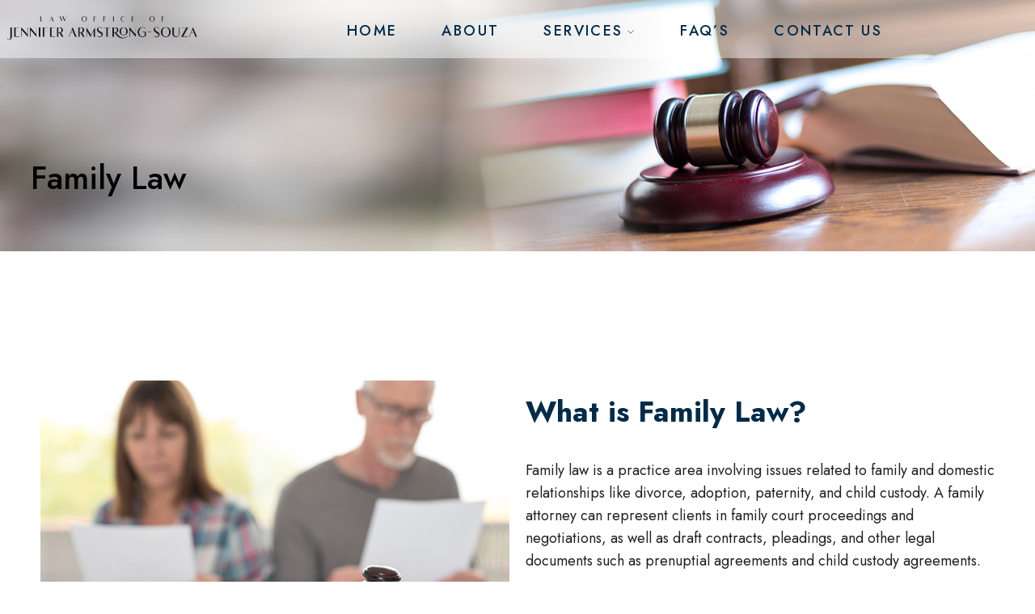

--- FILE ---
content_type: text/html; charset=UTF-8
request_url: https://jsouzalaw.com/family-law/
body_size: 116023
content:
<!doctype html>
<html lang="en-US">

<head>
	<meta name="viewport" content="width=device-width, initial-scale=1">
	<meta name="format-detection" content="telephone=no">
	<title>Family Law | Family &amp; Domestic Relationship | Jenn Souza Law</title>
<meta name='robots' content='max-image-preview:large' />

            <script data-no-defer="1" data-ezscrex="false" data-cfasync="false" data-pagespeed-no-defer data-cookieconsent="ignore">
                var ctPublicFunctions = {"_ajax_nonce":"f165efb7c6","_rest_nonce":"13ef0de17f","_ajax_url":"\/wp-admin\/admin-ajax.php","_rest_url":"https:\/\/jsouzalaw.com\/wp-json\/","data__cookies_type":"none","data__ajax_type":"rest","data__bot_detector_enabled":"0","data__frontend_data_log_enabled":1,"cookiePrefix":"","wprocket_detected":false,"host_url":"jsouzalaw.com","text__ee_click_to_select":"Click to select the whole data","text__ee_original_email":"The complete one is","text__ee_got_it":"Got it","text__ee_blocked":"Blocked","text__ee_cannot_connect":"Cannot connect","text__ee_cannot_decode":"Can not decode email. Unknown reason","text__ee_email_decoder":"CleanTalk email decoder","text__ee_wait_for_decoding":"The magic is on the way!","text__ee_decoding_process":"Please wait a few seconds while we decode the contact data."}
            </script>
        
            <script data-no-defer="1" data-ezscrex="false" data-cfasync="false" data-pagespeed-no-defer data-cookieconsent="ignore">
                var ctPublic = {"_ajax_nonce":"f165efb7c6","settings__forms__check_internal":"0","settings__forms__check_external":"0","settings__forms__force_protection":"0","settings__forms__search_test":"1","settings__forms__wc_add_to_cart":"0","settings__data__bot_detector_enabled":"0","settings__sfw__anti_crawler":0,"blog_home":"https:\/\/jsouzalaw.com\/","pixel__setting":"3","pixel__enabled":true,"pixel__url":"https:\/\/moderate9-v4.cleantalk.org\/pixel\/0872cfd696004346e373a33595f2998f.gif","data__email_check_before_post":"1","data__email_check_exist_post":"0","data__cookies_type":"none","data__key_is_ok":true,"data__visible_fields_required":true,"wl_brandname":"Anti-Spam by CleanTalk","wl_brandname_short":"CleanTalk","ct_checkjs_key":"502a9152e4c2b6b42a01bd37ba20bc1ff28b744208d355a0a80374bc82a6ac38","emailEncoderPassKey":"dd00d66265c575162da956bb2639b1b9","bot_detector_forms_excluded":"W10=","advancedCacheExists":false,"varnishCacheExists":false,"wc_ajax_add_to_cart":false}
            </script>
        <link rel='dns-prefetch' href='//fonts.googleapis.com' />
<link href='//hb.wpmucdn.com' rel='preconnect' />
<link href='http://fonts.googleapis.com' rel='preconnect' />
<link href='//fonts.gstatic.com' crossorigin='' rel='preconnect' />
<link rel='preconnect' href='https://fonts.gstatic.com' crossorigin />
<link rel="alternate" type="application/rss+xml" title="Jenn Souza Law &raquo; Feed" href="https://jsouzalaw.com/feed/" />
<link rel="alternate" type="application/rss+xml" title="Jenn Souza Law &raquo; Comments Feed" href="https://jsouzalaw.com/comments/feed/" />
<link rel="alternate" title="oEmbed (JSON)" type="application/json+oembed" href="https://jsouzalaw.com/wp-json/oembed/1.0/embed?url=https%3A%2F%2Fjsouzalaw.com%2Ffamily-law%2F" />
<link rel="alternate" title="oEmbed (XML)" type="text/xml+oembed" href="https://jsouzalaw.com/wp-json/oembed/1.0/embed?url=https%3A%2F%2Fjsouzalaw.com%2Ffamily-law%2F&#038;format=xml" />
		<style>
			.lazyload,
			.lazyloading {
				max-width: 100%;
			}
		</style>
		<style id='wp-img-auto-sizes-contain-inline-css' type='text/css'>
img:is([sizes=auto i],[sizes^="auto," i]){contain-intrinsic-size:3000px 1500px}
/*# sourceURL=wp-img-auto-sizes-contain-inline-css */
</style>
<link rel='stylesheet' id='sbi_styles-css' href='https://jsouzalaw.com/wp-content/plugins/instagram-feed/css/sbi-styles.min.css?ver=6.10.0' type='text/css' media='all' />
<style id='wp-emoji-styles-inline-css' type='text/css'>

	img.wp-smiley, img.emoji {
		display: inline !important;
		border: none !important;
		box-shadow: none !important;
		height: 1em !important;
		width: 1em !important;
		margin: 0 0.07em !important;
		vertical-align: -0.1em !important;
		background: none !important;
		padding: 0 !important;
	}
/*# sourceURL=wp-emoji-styles-inline-css */
</style>
<style id='classic-theme-styles-inline-css' type='text/css'>
/*! This file is auto-generated */
.wp-block-button__link{color:#fff;background-color:#32373c;border-radius:9999px;box-shadow:none;text-decoration:none;padding:calc(.667em + 2px) calc(1.333em + 2px);font-size:1.125em}.wp-block-file__button{background:#32373c;color:#fff;text-decoration:none}
/*# sourceURL=/wp-includes/css/classic-themes.min.css */
</style>
<link rel='stylesheet' id='radiantthemes-block-css' href='https://jsouzalaw.com/wp-content/themes/cura/assets/css/radiantthemes-blocks.css?ver=1769291621' type='text/css' media='all' />
<style id='global-styles-inline-css' type='text/css'>
:root{--wp--preset--aspect-ratio--square: 1;--wp--preset--aspect-ratio--4-3: 4/3;--wp--preset--aspect-ratio--3-4: 3/4;--wp--preset--aspect-ratio--3-2: 3/2;--wp--preset--aspect-ratio--2-3: 2/3;--wp--preset--aspect-ratio--16-9: 16/9;--wp--preset--aspect-ratio--9-16: 9/16;--wp--preset--color--black: #000000;--wp--preset--color--cyan-bluish-gray: #abb8c3;--wp--preset--color--white: #ffffff;--wp--preset--color--pale-pink: #f78da7;--wp--preset--color--vivid-red: #cf2e2e;--wp--preset--color--luminous-vivid-orange: #ff6900;--wp--preset--color--luminous-vivid-amber: #fcb900;--wp--preset--color--light-green-cyan: #7bdcb5;--wp--preset--color--vivid-green-cyan: #00d084;--wp--preset--color--pale-cyan-blue: #8ed1fc;--wp--preset--color--vivid-cyan-blue: #0693e3;--wp--preset--color--vivid-purple: #9b51e0;--wp--preset--gradient--vivid-cyan-blue-to-vivid-purple: linear-gradient(135deg,rgb(6,147,227) 0%,rgb(155,81,224) 100%);--wp--preset--gradient--light-green-cyan-to-vivid-green-cyan: linear-gradient(135deg,rgb(122,220,180) 0%,rgb(0,208,130) 100%);--wp--preset--gradient--luminous-vivid-amber-to-luminous-vivid-orange: linear-gradient(135deg,rgb(252,185,0) 0%,rgb(255,105,0) 100%);--wp--preset--gradient--luminous-vivid-orange-to-vivid-red: linear-gradient(135deg,rgb(255,105,0) 0%,rgb(207,46,46) 100%);--wp--preset--gradient--very-light-gray-to-cyan-bluish-gray: linear-gradient(135deg,rgb(238,238,238) 0%,rgb(169,184,195) 100%);--wp--preset--gradient--cool-to-warm-spectrum: linear-gradient(135deg,rgb(74,234,220) 0%,rgb(151,120,209) 20%,rgb(207,42,186) 40%,rgb(238,44,130) 60%,rgb(251,105,98) 80%,rgb(254,248,76) 100%);--wp--preset--gradient--blush-light-purple: linear-gradient(135deg,rgb(255,206,236) 0%,rgb(152,150,240) 100%);--wp--preset--gradient--blush-bordeaux: linear-gradient(135deg,rgb(254,205,165) 0%,rgb(254,45,45) 50%,rgb(107,0,62) 100%);--wp--preset--gradient--luminous-dusk: linear-gradient(135deg,rgb(255,203,112) 0%,rgb(199,81,192) 50%,rgb(65,88,208) 100%);--wp--preset--gradient--pale-ocean: linear-gradient(135deg,rgb(255,245,203) 0%,rgb(182,227,212) 50%,rgb(51,167,181) 100%);--wp--preset--gradient--electric-grass: linear-gradient(135deg,rgb(202,248,128) 0%,rgb(113,206,126) 100%);--wp--preset--gradient--midnight: linear-gradient(135deg,rgb(2,3,129) 0%,rgb(40,116,252) 100%);--wp--preset--font-size--small: 13px;--wp--preset--font-size--medium: 20px;--wp--preset--font-size--large: 36px;--wp--preset--font-size--x-large: 42px;--wp--preset--spacing--20: 0.44rem;--wp--preset--spacing--30: 0.67rem;--wp--preset--spacing--40: 1rem;--wp--preset--spacing--50: 1.5rem;--wp--preset--spacing--60: 2.25rem;--wp--preset--spacing--70: 3.38rem;--wp--preset--spacing--80: 5.06rem;--wp--preset--shadow--natural: 6px 6px 9px rgba(0, 0, 0, 0.2);--wp--preset--shadow--deep: 12px 12px 50px rgba(0, 0, 0, 0.4);--wp--preset--shadow--sharp: 6px 6px 0px rgba(0, 0, 0, 0.2);--wp--preset--shadow--outlined: 6px 6px 0px -3px rgb(255, 255, 255), 6px 6px rgb(0, 0, 0);--wp--preset--shadow--crisp: 6px 6px 0px rgb(0, 0, 0);}:where(.is-layout-flex){gap: 0.5em;}:where(.is-layout-grid){gap: 0.5em;}body .is-layout-flex{display: flex;}.is-layout-flex{flex-wrap: wrap;align-items: center;}.is-layout-flex > :is(*, div){margin: 0;}body .is-layout-grid{display: grid;}.is-layout-grid > :is(*, div){margin: 0;}:where(.wp-block-columns.is-layout-flex){gap: 2em;}:where(.wp-block-columns.is-layout-grid){gap: 2em;}:where(.wp-block-post-template.is-layout-flex){gap: 1.25em;}:where(.wp-block-post-template.is-layout-grid){gap: 1.25em;}.has-black-color{color: var(--wp--preset--color--black) !important;}.has-cyan-bluish-gray-color{color: var(--wp--preset--color--cyan-bluish-gray) !important;}.has-white-color{color: var(--wp--preset--color--white) !important;}.has-pale-pink-color{color: var(--wp--preset--color--pale-pink) !important;}.has-vivid-red-color{color: var(--wp--preset--color--vivid-red) !important;}.has-luminous-vivid-orange-color{color: var(--wp--preset--color--luminous-vivid-orange) !important;}.has-luminous-vivid-amber-color{color: var(--wp--preset--color--luminous-vivid-amber) !important;}.has-light-green-cyan-color{color: var(--wp--preset--color--light-green-cyan) !important;}.has-vivid-green-cyan-color{color: var(--wp--preset--color--vivid-green-cyan) !important;}.has-pale-cyan-blue-color{color: var(--wp--preset--color--pale-cyan-blue) !important;}.has-vivid-cyan-blue-color{color: var(--wp--preset--color--vivid-cyan-blue) !important;}.has-vivid-purple-color{color: var(--wp--preset--color--vivid-purple) !important;}.has-black-background-color{background-color: var(--wp--preset--color--black) !important;}.has-cyan-bluish-gray-background-color{background-color: var(--wp--preset--color--cyan-bluish-gray) !important;}.has-white-background-color{background-color: var(--wp--preset--color--white) !important;}.has-pale-pink-background-color{background-color: var(--wp--preset--color--pale-pink) !important;}.has-vivid-red-background-color{background-color: var(--wp--preset--color--vivid-red) !important;}.has-luminous-vivid-orange-background-color{background-color: var(--wp--preset--color--luminous-vivid-orange) !important;}.has-luminous-vivid-amber-background-color{background-color: var(--wp--preset--color--luminous-vivid-amber) !important;}.has-light-green-cyan-background-color{background-color: var(--wp--preset--color--light-green-cyan) !important;}.has-vivid-green-cyan-background-color{background-color: var(--wp--preset--color--vivid-green-cyan) !important;}.has-pale-cyan-blue-background-color{background-color: var(--wp--preset--color--pale-cyan-blue) !important;}.has-vivid-cyan-blue-background-color{background-color: var(--wp--preset--color--vivid-cyan-blue) !important;}.has-vivid-purple-background-color{background-color: var(--wp--preset--color--vivid-purple) !important;}.has-black-border-color{border-color: var(--wp--preset--color--black) !important;}.has-cyan-bluish-gray-border-color{border-color: var(--wp--preset--color--cyan-bluish-gray) !important;}.has-white-border-color{border-color: var(--wp--preset--color--white) !important;}.has-pale-pink-border-color{border-color: var(--wp--preset--color--pale-pink) !important;}.has-vivid-red-border-color{border-color: var(--wp--preset--color--vivid-red) !important;}.has-luminous-vivid-orange-border-color{border-color: var(--wp--preset--color--luminous-vivid-orange) !important;}.has-luminous-vivid-amber-border-color{border-color: var(--wp--preset--color--luminous-vivid-amber) !important;}.has-light-green-cyan-border-color{border-color: var(--wp--preset--color--light-green-cyan) !important;}.has-vivid-green-cyan-border-color{border-color: var(--wp--preset--color--vivid-green-cyan) !important;}.has-pale-cyan-blue-border-color{border-color: var(--wp--preset--color--pale-cyan-blue) !important;}.has-vivid-cyan-blue-border-color{border-color: var(--wp--preset--color--vivid-cyan-blue) !important;}.has-vivid-purple-border-color{border-color: var(--wp--preset--color--vivid-purple) !important;}.has-vivid-cyan-blue-to-vivid-purple-gradient-background{background: var(--wp--preset--gradient--vivid-cyan-blue-to-vivid-purple) !important;}.has-light-green-cyan-to-vivid-green-cyan-gradient-background{background: var(--wp--preset--gradient--light-green-cyan-to-vivid-green-cyan) !important;}.has-luminous-vivid-amber-to-luminous-vivid-orange-gradient-background{background: var(--wp--preset--gradient--luminous-vivid-amber-to-luminous-vivid-orange) !important;}.has-luminous-vivid-orange-to-vivid-red-gradient-background{background: var(--wp--preset--gradient--luminous-vivid-orange-to-vivid-red) !important;}.has-very-light-gray-to-cyan-bluish-gray-gradient-background{background: var(--wp--preset--gradient--very-light-gray-to-cyan-bluish-gray) !important;}.has-cool-to-warm-spectrum-gradient-background{background: var(--wp--preset--gradient--cool-to-warm-spectrum) !important;}.has-blush-light-purple-gradient-background{background: var(--wp--preset--gradient--blush-light-purple) !important;}.has-blush-bordeaux-gradient-background{background: var(--wp--preset--gradient--blush-bordeaux) !important;}.has-luminous-dusk-gradient-background{background: var(--wp--preset--gradient--luminous-dusk) !important;}.has-pale-ocean-gradient-background{background: var(--wp--preset--gradient--pale-ocean) !important;}.has-electric-grass-gradient-background{background: var(--wp--preset--gradient--electric-grass) !important;}.has-midnight-gradient-background{background: var(--wp--preset--gradient--midnight) !important;}.has-small-font-size{font-size: var(--wp--preset--font-size--small) !important;}.has-medium-font-size{font-size: var(--wp--preset--font-size--medium) !important;}.has-large-font-size{font-size: var(--wp--preset--font-size--large) !important;}.has-x-large-font-size{font-size: var(--wp--preset--font-size--x-large) !important;}
:where(.wp-block-post-template.is-layout-flex){gap: 1.25em;}:where(.wp-block-post-template.is-layout-grid){gap: 1.25em;}
:where(.wp-block-term-template.is-layout-flex){gap: 1.25em;}:where(.wp-block-term-template.is-layout-grid){gap: 1.25em;}
:where(.wp-block-columns.is-layout-flex){gap: 2em;}:where(.wp-block-columns.is-layout-grid){gap: 2em;}
:root :where(.wp-block-pullquote){font-size: 1.5em;line-height: 1.6;}
/*# sourceURL=global-styles-inline-css */
</style>
<link rel='stylesheet' id='acft-gf-css' href='https://fonts.googleapis.com/css?family=Jost%3A400%2C500%2C600%2C700%7CJost%3A400%2C500%2C600%2C700%7CJost&#038;ver=6.9' type='text/css' media='all' />
<link rel='stylesheet' id='cleantalk-public-css-css' href='https://jsouzalaw.com/wp-content/plugins/cleantalk-spam-protect/css/cleantalk-public.min.css?ver=6.70.1_1768623704' type='text/css' media='all' />
<link rel='stylesheet' id='cleantalk-email-decoder-css-css' href='https://jsouzalaw.com/wp-content/plugins/cleantalk-spam-protect/css/cleantalk-email-decoder.min.css?ver=6.70.1_1768623704' type='text/css' media='all' />
<link rel='stylesheet' id='contact-form-7-css' href='https://jsouzalaw.com/wp-content/plugins/contact-form-7/includes/css/styles.css?ver=6.1.4' type='text/css' media='all' />
<link rel='stylesheet' id='radiantthemes-all-css' href='https://jsouzalaw.com/wp-content/themes/cura/assets/css/radiantthemes-all.min.css?ver=1769291621' type='text/css' media='all' />
<link rel='stylesheet' id='radiantthemes-swiper-css' href='https://jsouzalaw.com/wp-content/themes/cura/assets/css/swiper.min.css?ver=1769291621' type='text/css' media='all' />
<link rel='stylesheet' id='radiantthemes-custom-css' href='https://jsouzalaw.com/wp-content/themes/cura/assets/css/radiantthemes-custom.css?ver=1769291621' type='text/css' media='all' />
<link rel='stylesheet' id='radiantthemes-typekit-google-fonts-css' href='//fonts.googleapis.com/css?family=Jost%3A400%2C500%2C600&#038;ver=1.0.0' type='text/css' media='all' />
<link rel='stylesheet' id='radiantthemes-style-css' href='https://jsouzalaw.com/wp-content/themes/cura/style.css?ver=1769291621' type='text/css' media='all' />
<link rel='stylesheet' id='radiantthemes-user-custom-css' href='https://jsouzalaw.com/wp-content/themes/cura/assets/css/radiantthemes-user-custom.css?ver=1769291621' type='text/css' media='all' />
<link rel='stylesheet' id='radiantthemes-dynamic-css' href='https://jsouzalaw.com/wp-content/themes/cura/assets/css/radiantthemes-dynamic.css?ver=1769291621' type='text/css' media='all' />
<style id='radiantthemes-dynamic-inline-css' type='text/css'>
.page-id-37975 .wraper_inner_banner_main > .container{padding-top: 195px;}.page-id-37975 .wraper_inner_banner_main > .container{padding-bottom: 10px;}.page-id-37975 .wraper_inner_banner_main .inner_banner_main,.page-id-37975 .wraper_inner_banner .wraper_inner_banner_main .inner_banner_main .title,.page-id-37975 .wraper_inner_banner .wraper_inner_banner_main .inner_banner_main .subtitle{text-align: left;}.page-id-37975 .wraper_inner_banner .wraper_inner_banner_main .inner_banner_main .title{font-family: Jost;font-weight: 500;}.page-id-37975 .wraper_inner_banner .wraper_inner_banner_main .inner_banner_main .title{color: #000000;}.page-id-37975 .wraper_inner_banner .wraper_inner_banner_main .inner_banner_main .title{font-size: 40px;}.page-id-37975 .wraper_inner_banner .wraper_inner_banner_main .inner_banner_main .title{line-height: 50px;}.page-id-37975 .wraper_inner_banner .wraper_inner_banner_main .inner_banner_main .title{text-transform: none;}.page-id-37975 .wraper_inner_banner .wraper_inner_banner_main .inner_banner_main .subtitle{font-family: Jost;font-weight: 400;}.page-id-37975 .wraper_inner_banner .wraper_inner_banner_main .inner_banner_main .subtitle{text-transform: none;}.page-id-37975 .wraper_inner_banner_breadcrumb > .container{padding-bottom: 113px;}.page-id-37975 .inner_banner_breadcrumb #crumbs{font-family: Jost;font-weight: 400;}.page-id-37975 .inner_banner_breadcrumb #crumbs{text-transform: none;}.page-id-37975 .wraper_inner_banner_breadcrumb .inner_banner_breadcrumb{text-align: left;}
/*# sourceURL=radiantthemes-dynamic-inline-css */
</style>
<link rel='stylesheet' id='dtpicker-css' href='https://jsouzalaw.com/wp-content/plugins/date-time-picker-field/assets/js/vendor/datetimepicker/jquery.datetimepicker.min.css?ver=6.9' type='text/css' media='all' />
<link rel='stylesheet' id='elementor-icons-css' href='https://jsouzalaw.com/wp-content/plugins/elementor/assets/lib/eicons/css/elementor-icons.min.css?ver=5.45.0' type='text/css' media='all' />
<link rel='stylesheet' id='elementor-frontend-css' href='https://jsouzalaw.com/wp-content/plugins/elementor/assets/css/frontend.min.css?ver=3.34.1' type='text/css' media='all' />
<link rel='stylesheet' id='elementor-post-277-css' href='https://jsouzalaw.com/wp-content/uploads/elementor/css/post-277.css?ver=1769070002' type='text/css' media='all' />
<link rel='stylesheet' id='radiantthemes-addons-core-css' href='https://jsouzalaw.com/wp-content/plugins/radiantthemes-addons/assets/css/radiantthemes-addons-core.css?ver=1769291621' type='text/css' media='all' />
<link rel='stylesheet' id='radiantthemes-custom-fonts-css' href='https://jsouzalaw.com/wp-content/plugins/radiantthemes-addons/assets/css/radiantthemes-custom-fonts.css?ver=1769291621' type='text/css' media='all' />
<link rel='stylesheet' id='radiantthemes-addons-custom-css' href='https://jsouzalaw.com/wp-content/plugins/radiantthemes-addons/assets/css/radiantthemes-addons-custom.css?ver=1769291621' type='text/css' media='all' />
<link rel='stylesheet' id='font-awesome-5-all-css' href='https://jsouzalaw.com/wp-content/plugins/elementor/assets/lib/font-awesome/css/all.min.css?ver=3.34.1' type='text/css' media='all' />
<link rel='stylesheet' id='font-awesome-4-shim-css' href='https://jsouzalaw.com/wp-content/plugins/elementor/assets/lib/font-awesome/css/v4-shims.min.css?ver=3.34.1' type='text/css' media='all' />
<link rel='stylesheet' id='sbistyles-css' href='https://jsouzalaw.com/wp-content/plugins/instagram-feed/css/sbi-styles.min.css?ver=6.10.0' type='text/css' media='all' />
<link rel='stylesheet' id='widget-image-css' href='https://jsouzalaw.com/wp-content/plugins/elementor/assets/css/widget-image.min.css?ver=3.34.1' type='text/css' media='all' />
<link rel='stylesheet' id='widget-heading-css' href='https://jsouzalaw.com/wp-content/plugins/elementor/assets/css/widget-heading.min.css?ver=3.34.1' type='text/css' media='all' />
<link rel='stylesheet' id='widget-image-box-css' href='https://jsouzalaw.com/wp-content/plugins/elementor/assets/css/widget-image-box.min.css?ver=3.34.1' type='text/css' media='all' />
<link rel='stylesheet' id='widget-spacer-css' href='https://jsouzalaw.com/wp-content/plugins/elementor/assets/css/widget-spacer.min.css?ver=3.34.1' type='text/css' media='all' />
<link rel='stylesheet' id='widget-accordion-css' href='https://jsouzalaw.com/wp-content/plugins/elementor/assets/css/widget-accordion.min.css?ver=3.34.1' type='text/css' media='all' />
<link rel='stylesheet' id='elementor-post-37975-css' href='https://jsouzalaw.com/wp-content/uploads/elementor/css/post-37975.css?ver=1769070892' type='text/css' media='all' />
<link rel="preload" as="style" href="https://fonts.googleapis.com/css?family=Jost:400,500&#038;display=swap&#038;ver=1675409033" /><link rel="stylesheet" href="https://fonts.googleapis.com/css?family=Jost:400,500&#038;display=swap&#038;ver=1675409033" media="print" onload="this.media='all'"><noscript><link rel="stylesheet" href="https://fonts.googleapis.com/css?family=Jost:400,500&#038;display=swap&#038;ver=1675409033" /></noscript><link rel='stylesheet' id='elementor-gf-local-roboto-css' href='https://jsouzalaw.com/wp-content/uploads/elementor/google-fonts/css/roboto.css?ver=1742319733' type='text/css' media='all' />
<link rel='stylesheet' id='elementor-gf-local-robotoslab-css' href='https://jsouzalaw.com/wp-content/uploads/elementor/google-fonts/css/robotoslab.css?ver=1742319739' type='text/css' media='all' />
<script type="text/javascript" src="https://jsouzalaw.com/wp-content/plugins/cleantalk-spam-protect/js/apbct-public-bundle_gathering.min.js?ver=6.70.1_1768623704" id="apbct-public-bundle_gathering.min-js-js"></script>
<script type="text/javascript" src="https://jsouzalaw.com/wp-includes/js/jquery/jquery.min.js?ver=3.7.1" id="jquery-core-js"></script>
<script type="text/javascript" src="https://jsouzalaw.com/wp-includes/js/jquery/jquery-migrate.min.js?ver=3.4.1" id="jquery-migrate-js"></script>
<script type="text/javascript" src="https://jsouzalaw.com/wp-content/plugins/elementor/assets/lib/font-awesome/js/v4-shims.min.js?ver=3.34.1" id="font-awesome-4-shim-js"></script>
<link rel="https://api.w.org/" href="https://jsouzalaw.com/wp-json/" /><link rel="alternate" title="JSON" type="application/json" href="https://jsouzalaw.com/wp-json/wp/v2/pages/37975" /><link rel="EditURI" type="application/rsd+xml" title="RSD" href="https://jsouzalaw.com/xmlrpc.php?rsd" />
<meta name="generator" content="WordPress 6.9" />
<link rel='shortlink' href='https://jsouzalaw.com/?p=37975' />
<meta name="generator" content="Redux 4.5.10" /><style  type="text/css">.radiantthemes-button > .radiantthemes-button-main, .gdpr-notice .btn, .shop_single > .summary form.cart .button, .shop_single #review_form #respond input[type="submit"], .woocommerce button.button[name="apply_coupon"], .woocommerce button.button[name="update_cart"], .woocommerce button.button[name="update_cart"]:disabled, .woocommerce-cart .wc-proceed-to-checkout a.checkout-button, .woocommerce form.checkout_coupon .form-row .button, .woocommerce #payment #place_order, .woocommerce .return-to-shop .button, .woocommerce form .form-row input.button, .woocommerce table.shop_table.wishlist_table > tbody > tr > td.product-add-to-cart a, .widget-area > .widget.widget_price_filter .button, .post.style-default .entry-main .entry-extra .entry-extra-item .post-read-more .btn span, .page.style-default .entry-main .entry-extra .entry-extra-item .post-read-more .btn span, .tribe_events.style-default .entry-main .entry-extra .entry-extra-item .post-read-more .btn span, .testimonial.style-default .entry-main .entry-extra .entry-extra-item .post-read-more .btn span, .team.style-default .entry-main .entry-extra .entry-extra-item .post-read-more .btn span, .portfolio.style-default .entry-main .entry-extra .entry-extra-item .post-read-more .btn span, .case-studies.style-default .entry-main .entry-extra .entry-extra-item .post-read-more .btn span, .client.style-default .entry-main .entry-extra .entry-extra-item .post-read-more .btn span, .product.style-default .entry-main .entry-extra .entry-extra-item .post-read-more .btn span, .comments-area .comment-form > p button[type="submit"], .comments-area .comment-form > p button[type="reset"], .wraper_error_main.style-one .error_main .btn, .wraper_error_main.style-two .error_main .btn, .wraper_error_main.style-three .error_main_item .btn, .wraper_error_main.style-four .error_main .btn, .btn {  border-radius:0 0 0 0 !important ; }</style>		<script>
			document.documentElement.className = document.documentElement.className.replace('no-js', 'js');
		</script>
				<style>
			.no-js img.lazyload {
				display: none;
			}

			figure.wp-block-image img.lazyloading {
				min-width: 150px;
			}

			.lazyload,
			.lazyloading {
				--smush-placeholder-width: 100px;
				--smush-placeholder-aspect-ratio: 1/1;
				width: var(--smush-image-width, var(--smush-placeholder-width)) !important;
				aspect-ratio: var(--smush-image-aspect-ratio, var(--smush-placeholder-aspect-ratio)) !important;
			}

						.lazyload, .lazyloading {
				opacity: 0;
			}

			.lazyloaded {
				opacity: 1;
				transition: opacity 400ms;
				transition-delay: 0ms;
			}

					</style>
		<meta name="generator" content="Elementor 3.34.1; features: additional_custom_breakpoints; settings: css_print_method-external, google_font-enabled, font_display-auto">
<!-- SEO meta tags powered by SmartCrawl https://wpmudev.com/project/smartcrawl-wordpress-seo/ -->
<link rel="canonical" href="https://jsouzalaw.com/family-law/" />
<meta name="description" content="Family law is a practice area involving issues related to family and domestic relationships like divorce, adoption, paternity, and child custody. A family attorney can represent clients in family court proceedings and negotiations, as well as draft contracts, pleadings, and other legal documents." />
<script type="application/ld+json">{"@context":"https:\/\/schema.org","@graph":[{"@type":"Organization","@id":"https:\/\/jsouzalaw.com\/#schema-publishing-organization","url":"https:\/\/jsouzalaw.com","name":"Jenn Souza Law"},{"@type":"WebSite","@id":"https:\/\/jsouzalaw.com\/#schema-website","url":"https:\/\/jsouzalaw.com","name":"Jenn Souza Law","encoding":"UTF-8","potentialAction":{"@type":"SearchAction","target":"https:\/\/jsouzalaw.com\/search\/{search_term_string}\/","query-input":"required name=search_term_string"}},{"@type":"BreadcrumbList","@id":"https:\/\/jsouzalaw.com\/family-law?page&pagename=family-law\/#breadcrumb","itemListElement":[{"@type":"ListItem","position":1,"name":"Home","item":"https:\/\/jsouzalaw.com"},{"@type":"ListItem","position":2,"name":"Family Law"}]},{"@type":"Person","@id":"https:\/\/jsouzalaw.com\/author\/sid\/#schema-author","name":"sid","url":"https:\/\/jsouzalaw.com\/author\/sid\/"},{"@type":"WebPage","@id":"https:\/\/jsouzalaw.com\/family-law\/#schema-webpage","isPartOf":{"@id":"https:\/\/jsouzalaw.com\/#schema-website"},"publisher":{"@id":"https:\/\/jsouzalaw.com\/#schema-publishing-organization"},"url":"https:\/\/jsouzalaw.com\/family-law\/"},{"@type":"Article","mainEntityOfPage":{"@id":"https:\/\/jsouzalaw.com\/family-law\/#schema-webpage"},"author":{"@id":"https:\/\/jsouzalaw.com\/author\/sid\/#schema-author"},"publisher":{"@id":"https:\/\/jsouzalaw.com\/#schema-publishing-organization"},"dateModified":"2025-09-05T00:22:07","datePublished":"2020-07-25T07:33:04","headline":"Family Law | Family & Domestic Relationship | Jenn Souza Law","description":"Family law is a practice area involving issues related to family and domestic relationships like divorce, adoption, paternity, and child custody. A family attorney can represent clients in family court proceedings and negotiations, as well as draft contracts, pleadings, and other legal documents.","name":"Family Law","image":{"@type":"ImageObject","@id":"https:\/\/jsouzalaw.com\/family-law\/#schema-article-image","url":"https:\/\/jsouzalaw.com\/wp-content\/uploads\/2021\/10\/about.jpg","height":527,"width":1600},"thumbnailUrl":"https:\/\/jsouzalaw.com\/wp-content\/uploads\/2021\/10\/about.jpg"}]}</script>
<meta property="og:type" content="article" />
<meta property="og:url" content="https://jsouzalaw.com/family-law/" />
<meta property="og:title" content="Family Law | Family &amp; Domestic Relationship | Jenn Souza Law" />
<meta property="og:description" content="Family law is a practice area involving issues related to family and domestic relationships like divorce, adoption, paternity, and child custody. A family attorney can represent clients in family court proceedings and negotiations, as well as draft contracts, pleadings, and other legal documents." />
<meta property="og:image" content="https://jsouzalaw.com/wp-content/uploads/2021/10/about.jpg" />
<meta property="og:image:width" content="1600" />
<meta property="og:image:height" content="527" />
<meta property="article:published_time" content="2020-07-25T07:33:04" />
<meta property="article:author" content="sid" />
<meta name="twitter:card" content="summary_large_image" />
<meta name="twitter:title" content="Family Law | Family &amp; Domestic Relationship | Jenn Souza Law" />
<meta name="twitter:description" content="Family law is a practice area involving issues related to family and domestic relationships like divorce, adoption, paternity, and child custody. A family attorney can represent clients in family court proceedings and negotiations, as well as draft contracts, pleadings, and other legal documents." />
<meta name="twitter:image" content="https://jsouzalaw.com/wp-content/uploads/2021/10/about.jpg" />
<!-- /SEO -->
			<style>
				.e-con.e-parent:nth-of-type(n+4):not(.e-lazyloaded):not(.e-no-lazyload),
				.e-con.e-parent:nth-of-type(n+4):not(.e-lazyloaded):not(.e-no-lazyload) * {
					background-image: none !important;
				}
				@media screen and (max-height: 1024px) {
					.e-con.e-parent:nth-of-type(n+3):not(.e-lazyloaded):not(.e-no-lazyload),
					.e-con.e-parent:nth-of-type(n+3):not(.e-lazyloaded):not(.e-no-lazyload) * {
						background-image: none !important;
					}
				}
				@media screen and (max-height: 640px) {
					.e-con.e-parent:nth-of-type(n+2):not(.e-lazyloaded):not(.e-no-lazyload),
					.e-con.e-parent:nth-of-type(n+2):not(.e-lazyloaded):not(.e-no-lazyload) * {
						background-image: none !important;
					}
				}
			</style>
			<meta name="generator" content="Powered by Slider Revolution 6.5.8 - responsive, Mobile-Friendly Slider Plugin for WordPress with comfortable drag and drop interface." />
<link rel="icon" href="https://jsouzalaw.com/wp-content/uploads/2022/02/favicon-150x150.png" sizes="32x32" />
<link rel="icon" href="https://jsouzalaw.com/wp-content/uploads/2022/02/favicon.png" sizes="192x192" />
<link rel="apple-touch-icon" href="https://jsouzalaw.com/wp-content/uploads/2022/02/favicon.png" />
<meta name="msapplication-TileImage" content="https://jsouzalaw.com/wp-content/uploads/2022/02/favicon.png" />
<script type="text/javascript">function setREVStartSize(e){
			//window.requestAnimationFrame(function() {				 
				window.RSIW = window.RSIW===undefined ? window.innerWidth : window.RSIW;	
				window.RSIH = window.RSIH===undefined ? window.innerHeight : window.RSIH;	
				try {								
					var pw = document.getElementById(e.c).parentNode.offsetWidth,
						newh;
					pw = pw===0 || isNaN(pw) ? window.RSIW : pw;
					e.tabw = e.tabw===undefined ? 0 : parseInt(e.tabw);
					e.thumbw = e.thumbw===undefined ? 0 : parseInt(e.thumbw);
					e.tabh = e.tabh===undefined ? 0 : parseInt(e.tabh);
					e.thumbh = e.thumbh===undefined ? 0 : parseInt(e.thumbh);
					e.tabhide = e.tabhide===undefined ? 0 : parseInt(e.tabhide);
					e.thumbhide = e.thumbhide===undefined ? 0 : parseInt(e.thumbhide);
					e.mh = e.mh===undefined || e.mh=="" || e.mh==="auto" ? 0 : parseInt(e.mh,0);		
					if(e.layout==="fullscreen" || e.l==="fullscreen") 						
						newh = Math.max(e.mh,window.RSIH);					
					else{					
						e.gw = Array.isArray(e.gw) ? e.gw : [e.gw];
						for (var i in e.rl) if (e.gw[i]===undefined || e.gw[i]===0) e.gw[i] = e.gw[i-1];					
						e.gh = e.el===undefined || e.el==="" || (Array.isArray(e.el) && e.el.length==0)? e.gh : e.el;
						e.gh = Array.isArray(e.gh) ? e.gh : [e.gh];
						for (var i in e.rl) if (e.gh[i]===undefined || e.gh[i]===0) e.gh[i] = e.gh[i-1];
											
						var nl = new Array(e.rl.length),
							ix = 0,						
							sl;					
						e.tabw = e.tabhide>=pw ? 0 : e.tabw;
						e.thumbw = e.thumbhide>=pw ? 0 : e.thumbw;
						e.tabh = e.tabhide>=pw ? 0 : e.tabh;
						e.thumbh = e.thumbhide>=pw ? 0 : e.thumbh;					
						for (var i in e.rl) nl[i] = e.rl[i]<window.RSIW ? 0 : e.rl[i];
						sl = nl[0];									
						for (var i in nl) if (sl>nl[i] && nl[i]>0) { sl = nl[i]; ix=i;}															
						var m = pw>(e.gw[ix]+e.tabw+e.thumbw) ? 1 : (pw-(e.tabw+e.thumbw)) / (e.gw[ix]);					
						newh =  (e.gh[ix] * m) + (e.tabh + e.thumbh);
					}
					var el = document.getElementById(e.c);
					if (el!==null && el) el.style.height = newh+"px";					
					el = document.getElementById(e.c+"_wrapper");
					if (el!==null && el) {
						el.style.height = newh+"px";
						el.style.display = "block";
					}
				} catch(e){
					console.log("Failure at Presize of Slider:" + e)
				}					   
			//});
		  };</script>
		<style type="text/css" id="wp-custom-css">
			input.wpcf7-form-control.wpcf7-text.wpcf7-tel.wpcf7-validates-as-required.wpcf7-validates-as-tel {
    background-color: #9fa1a3;
    width: 100%;
    height: 56px;
    padding-left: 25px;
    border-radius: 0;
    border: 0;
}
textarea.wpcf7-form-control.wpcf7-textarea.wpcf7-validates-as-required {
    width: 100%;
    height: 200px;
    padding-left: 25px;
    border-radius: 0;
    border: 0;
    background-color: #9fa1a3;
    margin-top: 10px;
}
.col-lg-12.col-md-12.col-sm-12.col-xs-12.padding-space input.wpcf7-form-control.has-spinner.wpcf7-submit {
    text-align: center;
	width:30%;
}
.wraper_inner_banner_main > .container {
    padding-bottom: 65px !important;
}
textarea.wpcf7-form-control.wpcf7-textarea.wpcf7-validates-as-required {
    width: 100%;
    height: 200px;
    padding-left: 25px;
    border-radius: 0;
    border: 0;
    background-color: #9fa1a3;
    margin-top: 10px;
}
.appointment .form input[type="text"] {
    /* width: calc(100% - 20px); */
    width: 100%;
    height: 56px;
    border: 0;
    background-color: #9fa1a3;
    font-size: 16px;
    line-height: 28px;
    color: #fff;
    /* font-family: "Jost Regular"; */
    padding-left: 25px;
    border-radius: 0;
}
.appointment .form input[type="email"] {
    /* width: calc(100% - 20px); */
    width: 100%;
    height: 56px;
    border: 0;
    background-color: #9fa1a3;
    font-size: 16px;
    line-height: 28px;
    color: #fff;
    /* font-family: "Jost Regular"; */
    padding-left: 25px;
    border-radius: 0;
    /* margin-left: -20px; */
}
input.wpcf7-form-control.wpcf7-text.wpcf7-tel.wpcf7-validates-as-required.wpcf7-validates-as-tel {
    background-color: #9fa1a3;
    width: 100%;
    height: 56px;
    padding-left: 25px;
    border-radius: 0;
    border: 0;
	color:#fff;
}


.faq-accordion .elementor-accordion-item .elementor-tab-title.elementor-active {
    background-color: #002b49 !important;
    box-shadow: 4.33px 2.5px 9px rgb(0 0 0 / 12%);
    margin-bottom: 0 !important;
}


.book-appointment-contact .form-row input[type="submit"] {
    width: 100% !important;
    padding: 12px 33px;
    background-color: #002b49 !important;
    border: 0;
    font-size: 17px;
    letter-spacing: 0px;
    line-height: 27px;
    color: #ffffff;
    /* font-family: "Jost Medium", Sans-serif; */
    white-space: normal;
    word-wrap: break-word;
    border-radius: 0;
}
.elementor-32835 .elementor-element.elementor-element-0551271 ul.rt-tree a, .elementor-32835 .elementor-element.elementor-element-0551271 #rt-mainMenu nav > ul > li > a {
    color:#002b49 !important;
}
.elementor-32830 .elementor-element.elementor-element-f828409 input[type="submit"] {
    background-color: #002b49 !important;
    color: white;
}
::placeholder {
	color:#fff !important;
}
.default-page input[type="submit"], .comment-content input[type="submit"], .wpb_text_column input[type="submit"] {
    vertical-align: top;
	background: #002b49 !important; }
.appointment .form input[type="submit"] {
	background-color: #002b49; }
.book-appointment-contact .form-row input[type="text"], .book-appointment-contact .form-row input[type="tel"], .book-appointment-contact .form-row input[type="email"] {
    height: 59px;
	background-color: #9fa1a3; }
span.wpcf7-spinner {
    display: none;
}
.wraper_blog_main .container.page-container {
    padding-top: 70px;
    padding-bottom: 0;
}

@media(max-width: 400px){
 .wpcf7-submit {
    text-align: center;
    width: 40% !important;
}
}
@media only screen and (max-width : 500px) {
	.demo-three-testimonials .testimonial.element-six .testimonial-item > .holder {
    padding-bottom: 0px !important;
}
	.testimonial-title {
    display: none;
}
	.testimonial.element-six:not(.owl-carousel) .testimonial-item {
    margin-bottom: 0px !important;
}
}
.wpcf7 form.sent .wpcf7-response-output {
    color: #fff;
    border-color: #ffffff;
    font-size: 17px;
    text-align: center;
}		</style>
		<style id="cura_theme_option-dynamic-css" title="dynamic-css" class="redux-options-output">body{background-color:#ffffff;}body{font-family:Jost;line-height:28px;font-weight:400;color:#696969;font-size:16px;}h1{font-family:Jost;line-height:60px;font-weight:500;font-style:normal;color:#101010;font-size:50px;}h2{font-family:Jost;line-height:50px;font-weight:500;font-style:normal;color:#101010;font-size:40px;}h3{font-family:Jost;line-height:42px;font-weight:500;font-style:normal;color:#101010;font-size:32px;}h4{font-family:Jost;line-height:35px;font-weight:500;font-style:normal;color:#101010;font-size:25px;}h5{font-family:Jost;line-height:32px;font-weight:500;font-style:normal;color:#101010;font-size:22px;}h6{font-family:Jost;text-transform:capitalize;line-height:32px;font-weight:500;font-style:normal;color:#101010;font-size:18px;}body > .scrollup{background-color:#ffffff;}body > .scrollup{color:#191919;}.wraper_inner_banner{background-color:#eff0f2;background-repeat:no-repeat;background-position:center center;background-size:cover;}.wraper_inner_banner_main{border-bottom-color:rgba(255,255,255,0.01);}.wraper_inner_banner_main > .container{padding-top:195px;padding-bottom:10px;}.inner_banner_main .title{font-family:Jost;line-height:58px;font-weight:500;font-style:normal;color:#ffffff;font-size:48px;}.inner_banner_main .subtitle{font-family:Jost;line-height:36px;font-weight:normal;font-style:normal;color:#101010;font-size:36px;}.inner_banner_breadcrumb #crumbs, .inner_banner_breadcrumb #crumbs a{font-family:Jost;line-height:28px;font-weight:normal;font-style:normal;color:#ffffff;font-size:16px;}.wraper_inner_banner_breadcrumb > .container{padding-top:0px;padding-bottom:113px;}.radiantthemes-button > .radiantthemes-button-main, .gdpr-notice .btn, .shop_single > .summary form.cart .button, .shop_single #review_form #respond input[type=submit], .woocommerce button.button[name=apply_coupon], .woocommerce button.button[name=update_cart], .woocommerce button.button[name=update_cart]:disabled, .woocommerce-cart .wc-proceed-to-checkout a.checkout-button, .woocommerce form.checkout_coupon .form-row .button, .woocommerce #payment #place_order, .woocommerce .return-to-shop .button, .woocommerce form .form-row input.button, .woocommerce table.shop_table.wishlist_table > tbody > tr > td.product-add-to-cart a, .widget-area > .widget.widget_price_filter .button, .post.style-default .entry-main .entry-extra .entry-extra-item .post-read-more .btn span, .page.style-default .entry-main .entry-extra .entry-extra-item .post-read-more .btn span, .tribe_events.style-default .entry-main .entry-extra .entry-extra-item .post-read-more .btn span, .testimonial.style-default .entry-main .entry-extra .entry-extra-item .post-read-more .btn span, .team.style-default .entry-main .entry-extra .entry-extra-item .post-read-more .btn span, .portfolio.style-default .entry-main .entry-extra .entry-extra-item .post-read-more .btn span, .case-studies.style-default .entry-main .entry-extra .entry-extra-item .post-read-more .btn span, .client.style-default .entry-main .entry-extra .entry-extra-item .post-read-more .btn span, .product.style-default .entry-main .entry-extra .entry-extra-item .post-read-more .btn span, .post.style-default .entry-main .entry-extra .entry-extra-item .post-read-more .btn:before, .page.style-default .entry-main .entry-extra .entry-extra-item .post-read-more .btn:before, .tribe_events.style-default .entry-main .entry-extra .entry-extra-item .post-read-more .btn:before, .testimonial.style-default .entry-main .entry-extra .entry-extra-item .post-read-more .btn:before, .team.style-default .entry-main .entry-extra .entry-extra-item .post-read-more .btn:before, .portfolio.style-default .entry-main .entry-extra .entry-extra-item .post-read-more .btn:before, .case-studies.style-default .entry-main .entry-extra .entry-extra-item .post-read-more .btn:before, .client.style-default .entry-main .entry-extra .entry-extra-item .post-read-more .btn:before, .product.style-default .entry-main .entry-extra .entry-extra-item .post-read-more .btn:before, .comments-area .comment-form > p button[type=submit], .comments-area .comment-form > p button[type=reset], .wraper_error_main.style-one .error_main .btn, .wraper_error_main.style-two .error_main .btn, .wraper_error_main.style-three .error_main_item .btn, .wraper_error_main.style-four .error_main .btn{padding-top:12px;padding-right:33px;padding-bottom:12px;padding-left:33px;}.radiantthemes-button > .radiantthemes-button-main, .gdpr-notice .btn, .shop_single > .summary form.cart .button, .shop_single #review_form #respond input[type=submit], .woocommerce button.button[name=apply_coupon], .woocommerce button.button[name=update_cart], .woocommerce button.button[name=update_cart]:disabled, .woocommerce-cart .wc-proceed-to-checkout a.checkout-button, .woocommerce form.checkout_coupon .form-row .button, .woocommerce #payment #place_order, .woocommerce .return-to-shop .button, .woocommerce form .form-row input.button, .woocommerce table.shop_table.wishlist_table > tbody > tr > td.product-add-to-cart a, .widget-area > .widget.widget_price_filter .button, .post.style-default .entry-main .entry-extra .entry-extra-item .post-read-more .btn span, .page.style-default .entry-main .entry-extra .entry-extra-item .post-read-more .btn span, .tribe_events.style-default .entry-main .entry-extra .entry-extra-item .post-read-more .btn span, .testimonial.style-default .entry-main .entry-extra .entry-extra-item .post-read-more .btn span, .team.style-default .entry-main .entry-extra .entry-extra-item .post-read-more .btn span, .portfolio.style-default .entry-main .entry-extra .entry-extra-item .post-read-more .btn span, .case-studies.style-default .entry-main .entry-extra .entry-extra-item .post-read-more .btn span, .client.style-default .entry-main .entry-extra .entry-extra-item .post-read-more .btn span, .product.style-default .entry-main .entry-extra .entry-extra-item .post-read-more .btn span, .comments-area .comment-form > p button[type=submit], .comments-area .comment-form > p button[type=reset], .wraper_error_main.style-one .error_main .btn, .wraper_error_main.style-two .error_main .btn, .wraper_error_main.style-three .error_main_item .btn, .wraper_error_main.style-four .error_main .btn{border-top:0px solid ;border-bottom:0px solid ;border-left:0px solid ;border-right:0px solid ;} .radiantthemes-button > .radiantthemes-button-main:hover, .gdpr-notice .btn:hover, .shop_single > .summary form.cart .button:hover, .shop_single #review_form #respond input[type=submit]:hover, .woocommerce button.button[name=apply_coupon]:hover, .woocommerce button.button[name=update_cart]:hover, .woocommerce-cart .wc-proceed-to-checkout a.checkout-button:hover, .woocommerce form.checkout_coupon .form-row .button:hover, .woocommerce #payment #place_order:hover, .woocommerce .return-to-shop .button:hover, .woocommerce form .form-row input.button:hover, .woocommerce table.shop_table.wishlist_table > tbody > tr > td.product-add-to-cart a:hover, .widget-area > .widget.widget_price_filter .button:hover, .post.style-default .entry-main .entry-extra .entry-extra-item .post-read-more .btn:before, .page.style-default .entry-main .entry-extra .entry-extra-item .post-read-more .btn:before, .tribe_events.style-default .entry-main .entry-extra .entry-extra-item .post-read-more .btn:before, .testimonial.style-default .entry-main .entry-extra .entry-extra-item .post-read-more .btn:before, .team.style-default .entry-main .entry-extra .entry-extra-item .post-read-more .btn:before, .portfolio.style-default .entry-main .entry-extra .entry-extra-item .post-read-more .btn:before, .case-studies.style-default .entry-main .entry-extra .entry-extra-item .post-read-more .btn:before, .client.style-default .entry-main .entry-extra .entry-extra-item .post-read-more .btn:before, .product.style-default .entry-main .entry-extra .entry-extra-item .post-read-more .btn:before, .comments-area .comment-form > p button[type=submit]:hover, .comments-area .comment-form > p button[type=reset]:hover, .wraper_error_main.style-one .error_main .btn:hover, .wraper_error_main.style-two .error_main .btn:hover, .wraper_error_main.style-three .error_main_item .btn:hover, .wraper_error_main.style-four .error_main .btn:hover{border-top:0px solid ;border-bottom:0px solid ;border-left:0px solid ;border-right:0px solid ;}.radiantthemes-button > .radiantthemes-button-main, .gdpr-notice .btn, .shop_single > .summary form.cart .button, .shop_single #review_form #respond input[type=submit], .woocommerce button.button[name=apply_coupon], .woocommerce button.button[name=update_cart], .woocommerce button.button[name=update_cart]:disabled, .woocommerce-cart .wc-proceed-to-checkout a.checkout-button, .woocommerce form.checkout_coupon .form-row .button, .woocommerce #payment #place_order, .woocommerce .return-to-shop .button, .woocommerce form .form-row input.button, .woocommerce table.shop_table.wishlist_table > tbody > tr > td.product-add-to-cart a, .widget-area > .widget.widget_price_filter .button, .post.style-default .entry-main .entry-extra .entry-extra-item .post-read-more .btn, .page.style-default .entry-main .entry-extra .entry-extra-item .post-read-more .btn, .tribe_events.style-default .entry-main .entry-extra .entry-extra-item .post-read-more .btn, .testimonial.style-default .entry-main .entry-extra .entry-extra-item .post-read-more .btn, .team.style-default .entry-main .entry-extra .entry-extra-item .post-read-more .btn, .portfolio.style-default .entry-main .entry-extra .entry-extra-item .post-read-more .btn, .case-studies.style-default .entry-main .entry-extra .entry-extra-item .post-read-more .btn, .client.style-default .entry-main .entry-extra .entry-extra-item .post-read-more .btn, .product.style-default .entry-main .entry-extra .entry-extra-item .post-read-more .btn, .comments-area .comment-form > p button[type=submit], .comments-area .comment-form > p button[type=reset], .wraper_error_main.style-one .error_main .btn, .wraper_error_main.style-two .error_main .btn, .wraper_error_main.style-three .error_main_item .btn, .wraper_error_main.style-four .error_main .btn{box-shadow:5px 5px 5px 1px #dddddd;-webkit-box-shadow:5px 5px 5px 1px #dddddd;-moz-box-shadow:5px 5px 5px 1px #dddddd;-o-box-shadow:5px 5px 5px 1px #dddddd;}.radiantthemes-button > .radiantthemes-button-main, .gdpr-notice .btn, .shop_single > .summary form.cart .button, .shop_single #review_form #respond input[type=submit], .woocommerce button.button[name=apply_coupon], .woocommerce button.button[name=update_cart], .woocommerce button.button[name=update_cart]:disabled, .woocommerce-cart .wc-proceed-to-checkout a.checkout-button, .woocommerce form.checkout_coupon .form-row .button, .woocommerce #payment #place_order, .woocommerce .return-to-shop .button, .woocommerce form .form-row input.button, .woocommerce table.shop_table.wishlist_table > tbody > tr > td.product-add-to-cart a, .widget-area > .widget.widget_price_filter .button, .post.style-default .entry-main .entry-extra .entry-extra-item .post-read-more .btn, .page.style-default .entry-main .entry-extra .entry-extra-item .post-read-more .btn, .tribe_events.style-default .entry-main .entry-extra .entry-extra-item .post-read-more .btn, .testimonial.style-default .entry-main .entry-extra .entry-extra-item .post-read-more .btn, .team.style-default .entry-main .entry-extra .entry-extra-item .post-read-more .btn, .portfolio.style-default .entry-main .entry-extra .entry-extra-item .post-read-more .btn, .case-studies.style-default .entry-main .entry-extra .entry-extra-item .post-read-more .btn, .client.style-default .entry-main .entry-extra .entry-extra-item .post-read-more .btn, .product.style-default .entry-main .entry-extra .entry-extra-item .post-read-more .btn, .comments-area .comment-form > p button[type=submit], .comments-area .comment-form > p button[type=reset], .wraper_error_main.style-one .error_main .btn, .wraper_error_main.style-two .error_main .btn, .wraper_error_main.style-three .error_main_item .btn, .wraper_error_main.style-four .error_main .btn{font-family:Jost;text-transform:capitalize;line-height:27px;font-weight:500;font-style:normal;color:#ff583c;font-size:17px;}.radiantthemes-button > .radiantthemes-button-main:hover, .gdpr-notice .btn:hover, .shop_single > .summary form.cart .button:hover, .shop_single #review_form #respond input[type=submit]:hover, .woocommerce button.button[name=apply_coupon]:hover, .woocommerce button.button[name=update_cart]:hover, .woocommerce-cart .wc-proceed-to-checkout a.checkout-button:hover, .woocommerce form.checkout_coupon .form-row .button:hover, .woocommerce #payment #place_order:hover, .woocommerce .return-to-shop .button:hover, .woocommerce form .form-row input.button:hover, .woocommerce table.shop_table.wishlist_table > tbody > tr > td.product-add-to-cart a:hover, .widget-area > .widget.widget_price_filter .button:hover, .post.style-default .entry-main .entry-extra .entry-extra-item .post-read-more .btn:before, .page.style-default .entry-main .entry-extra .entry-extra-item .post-read-more .btn:before, .tribe_events.style-default .entry-main .entry-extra .entry-extra-item .post-read-more .btn:before, .testimonial.style-default .entry-main .entry-extra .entry-extra-item .post-read-more .btn:before, .team.style-default .entry-main .entry-extra .entry-extra-item .post-read-more .btn:before, .portfolio.style-default .entry-main .entry-extra .entry-extra-item .post-read-more .btn:before, .case-studies.style-default .entry-main .entry-extra .entry-extra-item .post-read-more .btn:before, .client.style-default .entry-main .entry-extra .entry-extra-item .post-read-more .btn:before, .product.style-default .entry-main .entry-extra .entry-extra-item .post-read-more .btn:before, .comments-area .comment-form > p button[type=submit]:hover, .comments-area .comment-form > p button[type=reset]:hover, .wraper_error_main.style-one .error_main .btn:hover, .wraper_error_main.style-two .error_main .btn:hover, .wraper_error_main.style-three .error_main_item .btn:hover, .wraper_error_main.style-four .error_main .btn:hover{color:#ffffff;}.radiantthemes-button > .radiantthemes-button-main i{color:#ffffff;}.radiantthemes-button > .radiantthemes-button-main:hover i{color:#ffffff;}.wraper_maintenance_main.style-one{background-color:#ffffff;background-image:url('https://jsouzalaw.com/wp-content/themes/cura/assets/images/Maintenance-More-Style-One-Image.png');}.wraper_comingsoon_main.style-one{background-color:#f7f7f7;background-position:center center;background-image:url('https://jsouzalaw.com/wp-content/uploads/2020/08/coming-soon-bg.jpg');background-size:cover;}</style><!-- Global site tag (gtag.js) - Google Analytics -->
<script async src="https://www.googletagmanager.com/gtag/js?id=G-F0HZQ16GGZ"></script>
<script>
  window.dataLayer = window.dataLayer || [];
  function gtag(){dataLayer.push(arguments);}
  gtag('js', new Date());

  gtag('config', 'G-F0HZQ16GGZ');
</script>
</head>

<body class="wp-singular page-template-default page page-id-37975 wp-embed-responsive wp-theme-cura radiantthemes radiantthemes-cura elementor-default elementor-kit-277 elementor-page elementor-page-37975">
	
	
	<!-- overlay -->
	<div class="overlay"></div>
	<!-- overlay -->

	<!-- scrollup -->
				<div class="scrollup right">
					<span class="ti-angle-up"></span>
		</div>
				<!-- scrollup -->
		<div class="radiantthemes-website-layout full-width body-inner"><header id="header" class="rt-dark rt-submenu-light"><div class="rt-header-inner">		<div data-elementor-type="section" data-elementor-id="32835" class="elementor elementor-32835">
						<section class="elementor-section elementor-top-section elementor-element elementor-element-86229e9 elementor-section-content-middle elementor-section-boxed elementor-section-height-default elementor-section-height-default" data-id="86229e9" data-element_type="section" data-settings="{&quot;background_background&quot;:&quot;classic&quot;}">
						<div class="elementor-container elementor-column-gap-default">
					<div class="elementor-column elementor-col-100 elementor-top-column elementor-element elementor-element-579f615" data-id="579f615" data-element_type="column">
			<div class="elementor-widget-wrap elementor-element-populated">
						<section class="elementor-section elementor-inner-section elementor-element elementor-element-d2004e0 elementor-section-content-middle elementor-section-boxed elementor-section-height-default elementor-section-height-default" data-id="d2004e0" data-element_type="section">
						<div class="elementor-container elementor-column-gap-default">
					<div class="elementor-column elementor-col-50 elementor-inner-column elementor-element elementor-element-9bcc083" data-id="9bcc083" data-element_type="column">
			<div class="elementor-widget-wrap elementor-element-populated">
						<div class="elementor-element elementor-element-9d18a1a elementor-widget elementor-widget-radiant-custom-logo" data-id="9d18a1a" data-element_type="widget" data-widget_type="radiant-custom-logo.default">
				<div class="elementor-widget-container">
					<div id="logo"><a href="https://jsouzalaw.com"><span class="logo-default"><img data-src="https://jsouzalaw.com/wp-content/uploads/2020/07/logo-7.png" alt="logo" width="250" height="54" src="[data-uri]" class="lazyload" style="--smush-placeholder-width: 250px; --smush-placeholder-aspect-ratio: 250/54;"></span><span class="logo-rt-dark"><img data-src="https://jsouzalaw.com/wp-content/uploads/2020/07/logo-7.png" alt="logo" width="250" height="54" src="[data-uri]" class="lazyload" style="--smush-placeholder-width: 250px; --smush-placeholder-aspect-ratio: 250/54;"></span></a></div>				</div>
				</div>
					</div>
		</div>
				<div class="elementor-column elementor-col-50 elementor-inner-column elementor-element elementor-element-107b2e2" data-id="107b2e2" data-element_type="column">
			<div class="elementor-widget-wrap elementor-element-populated">
						<div class="elementor-element elementor-element-0551271 elementor-align-right elementor-widget elementor-widget-radiant-header_custom_menu" data-id="0551271" data-element_type="widget" data-widget_type="radiant-header_custom_menu.default">
				<div class="elementor-widget-container">
								
			<div id="rt-mainMenu-trigger"> <a class="rt-lines-button x"><span class="lines"></span></a> </div>
			<div id="rt-mainMenu" class=" " style="min-height: 0px;">
				<nav>
						<ul id="menu-main-menu" class="elementor-nav-menu"><li id="menu-item-49413" class="menu-item menu-item-type-post_type menu-item-object-page menu-item-home menu-item-49413"><a  href="https://jsouzalaw.com/" data-description="">HOME</a></li>
<li id="menu-item-49414" class="menu-item menu-item-type-post_type menu-item-object-page menu-item-49414"><a  href="https://jsouzalaw.com/about/" data-description="">About</a></li>
<li id="menu-item-49417" class="menu-item menu-item-type-custom menu-item-object-custom current-menu-ancestor current-menu-parent menu-item-has-children menu-item-49417 rt-dropdown"><a  href="#" data-description="">SERVICES</a>
<ul class="sub-menu rt-dropdown-menu menu-odd  menu-depth-1">
	<li id="menu-item-49416" class="menu-item menu-item-type-post_type menu-item-object-page current-menu-item page_item page-item-37975 current_page_item menu-item-49416"><a  href="https://jsouzalaw.com/family-law/" data-description="">Family Law</a></li>
	<li id="menu-item-49410" class="menu-item menu-item-type-post_type menu-item-object-page menu-item-49410"><a  href="https://jsouzalaw.com/bankruptcy/" data-description="">Bankruptcy</a></li>
	<li id="menu-item-49411" class="menu-item menu-item-type-post_type menu-item-object-page menu-item-49411"><a  href="https://jsouzalaw.com/personal-injury/" data-description="">Personal Injury</a></li>
</ul>
</li>
<li id="menu-item-49412" class="menu-item menu-item-type-post_type menu-item-object-page menu-item-49412"><a  href="https://jsouzalaw.com/faq/" data-description="">FAQ’s</a></li>
<li id="menu-item-49415" class="menu-item menu-item-type-post_type menu-item-object-page menu-item-49415"><a  href="https://jsouzalaw.com/contact-us/" data-description="">CONTACT US</a></li>
</ul>				</nav>
			</div>
							</div>
				</div>
					</div>
		</div>
					</div>
		</section>
					</div>
		</div>
					</div>
		</section>
				</div>
		</div></header>				<!-- wraper_header_bannerinner -->
							<div class="wraper_inner_banner lazyload" style="background-image:inherit" data-bg-image="url(&#039;https://jsouzalaw.com/wp-content/uploads/2021/10/about.jpg&#039;)">
								<!-- wraper_inner_banner_main -->
			<div class="wraper_inner_banner_main">
				<div class="container">
					<!-- row -->
					<div class="row">
						<div class="col-lg-12 col-md-12 col-sm-12 col-xs-12">
							<!-- inner_banner_main -->
							<div class="inner_banner_main">
																										<p class="title">
										Family Law									</p>
																																	</div>
							<!-- inner_banner_main -->
						</div>
					</div>
					<!-- row -->
				</div>
			</div>
			<!-- wraper_inner_banner_main -->
								</div>
		<!-- wraper_header_bannerinner -->
<!-- wraper_header_bannerinner -->
		<!-- #page -->
		<div id="page" class="site">
			<!-- #content -->
			<div id="content" class="site-content">
<div id="primary" class="content-area">
	<main id="main" class="site-main">
					<div class="wraper_blog_main default-page">
					<div class="container page-container">
				
<article id="post-37975" class="entry post-37975 page type-page status-publish has-post-thumbnail hentry">
	<header class="entry-header">
		<h2 class="entry-title">Family Law</h2>	</header><!-- .entry-header -->
	<div class="entry-content">
				<div data-elementor-type="wp-page" data-elementor-id="37975" class="elementor elementor-37975">
						<section class="elementor-section elementor-top-section elementor-element elementor-element-2d71296 elementor-section-content-middle elementor-section-boxed elementor-section-height-default elementor-section-height-default" data-id="2d71296" data-element_type="section">
						<div class="elementor-container elementor-column-gap-default">
					<div class="elementor-column elementor-col-50 elementor-top-column elementor-element elementor-element-c6559d5" data-id="c6559d5" data-element_type="column">
			<div class="elementor-widget-wrap elementor-element-populated">
						<div class="elementor-element elementor-element-99f6279 elementor-widget elementor-widget-image" data-id="99f6279" data-element_type="widget" data-widget_type="image.default">
				<div class="elementor-widget-container">
															<img fetchpriority="high" decoding="async" width="650" height="430" src="https://jsouzalaw.com/wp-content/uploads/2022/02/family-law.jpg" class="attachment-large size-large wp-image-50099" alt="" srcset="https://jsouzalaw.com/wp-content/uploads/2022/02/family-law.jpg 650w, https://jsouzalaw.com/wp-content/uploads/2022/02/family-law-363x240.jpg 363w" sizes="(max-width: 650px) 100vw, 650px" />															</div>
				</div>
					</div>
		</div>
				<div class="elementor-column elementor-col-50 elementor-top-column elementor-element elementor-element-975536f" data-id="975536f" data-element_type="column">
			<div class="elementor-widget-wrap elementor-element-populated">
						<div class="elementor-element elementor-element-0aeb482 elementor-widget elementor-widget-heading" data-id="0aeb482" data-element_type="widget" data-widget_type="heading.default">
				<div class="elementor-widget-container">
					<h3 class="elementor-heading-title elementor-size-default">What is Family Law?</h3>				</div>
				</div>
				<div class="elementor-element elementor-element-1947cb3 elementor-widget elementor-widget-text-editor" data-id="1947cb3" data-element_type="widget" data-widget_type="text-editor.default">
				<div class="elementor-widget-container">
									<p><span style="font-weight: 400;">Family law is a practice area involving issues related to family and domestic relationships like divorce, adoption, paternity, and child custody. A family attorney can represent clients in family court proceedings and negotiations, as well as draft contracts, pleadings, and other legal documents such as prenuptial agreements and child custody agreements. </span></p><p><span style="font-weight: 400;">Issues involving family law are often emotionally charged due to their personal nature. A good family lawyer is sensitive to these difficulties, and has the knowledge and experience to counsel clients on their legal rights and what options are available to them. </span></p>								</div>
				</div>
					</div>
		</div>
					</div>
		</section>
				<section class="elementor-section elementor-top-section elementor-element elementor-element-0bedd18 elementor-section-stretched elementor-section-boxed elementor-section-height-default elementor-section-height-default" data-id="0bedd18" data-element_type="section" data-settings="{&quot;stretch_section&quot;:&quot;section-stretched&quot;}">
						<div class="elementor-container elementor-column-gap-default">
					<div class="elementor-column elementor-col-100 elementor-top-column elementor-element elementor-element-43f11bc" data-id="43f11bc" data-element_type="column">
			<div class="elementor-widget-wrap elementor-element-populated">
						<section class="elementor-section elementor-inner-section elementor-element elementor-element-6080665 elementor-section-boxed elementor-section-height-default elementor-section-height-default" data-id="6080665" data-element_type="section">
						<div class="elementor-container elementor-column-gap-default">
					<div class="elementor-column elementor-col-33 elementor-inner-column elementor-element elementor-element-5f096ea" data-id="5f096ea" data-element_type="column">
			<div class="elementor-widget-wrap">
							</div>
		</div>
				<div class="elementor-column elementor-col-33 elementor-inner-column elementor-element elementor-element-432966e" data-id="432966e" data-element_type="column">
			<div class="elementor-widget-wrap elementor-element-populated">
						<div class="elementor-element elementor-element-eec9236 elementor-widget elementor-widget-heading" data-id="eec9236" data-element_type="widget" data-widget_type="heading.default">
				<div class="elementor-widget-container">
					<p class="elementor-heading-title elementor-size-default">Compassionate and Professional Service</p>				</div>
				</div>
					</div>
		</div>
				<div class="elementor-column elementor-col-33 elementor-inner-column elementor-element elementor-element-6d65189" data-id="6d65189" data-element_type="column">
			<div class="elementor-widget-wrap">
							</div>
		</div>
					</div>
		</section>
				<section class="elementor-section elementor-inner-section elementor-element elementor-element-575e765 elementor-section-boxed elementor-section-height-default elementor-section-height-default" data-id="575e765" data-element_type="section">
						<div class="elementor-container elementor-column-gap-default">
					<div class="elementor-column elementor-col-33 elementor-inner-column elementor-element elementor-element-0dea871" data-id="0dea871" data-element_type="column">
			<div class="elementor-widget-wrap">
							</div>
		</div>
				<div class="elementor-column elementor-col-33 elementor-inner-column elementor-element elementor-element-3917297" data-id="3917297" data-element_type="column">
			<div class="elementor-widget-wrap elementor-element-populated">
						<div class="elementor-element elementor-element-6a92200 elementor-widget elementor-widget-heading" data-id="6a92200" data-element_type="widget" data-widget_type="heading.default">
				<div class="elementor-widget-container">
					<h3 class="elementor-heading-title elementor-size-default">Why Choose Jennifer Armstrong-Souza?</h3>				</div>
				</div>
					</div>
		</div>
				<div class="elementor-column elementor-col-33 elementor-inner-column elementor-element elementor-element-253f357" data-id="253f357" data-element_type="column">
			<div class="elementor-widget-wrap">
							</div>
		</div>
					</div>
		</section>
				<section class="elementor-section elementor-inner-section elementor-element elementor-element-9278630 elementor-section-boxed elementor-section-height-default elementor-section-height-default" data-id="9278630" data-element_type="section">
						<div class="elementor-container elementor-column-gap-default">
					<div class="elementor-column elementor-col-33 elementor-inner-column elementor-element elementor-element-08eedc3 extraordinary-service" data-id="08eedc3" data-element_type="column" data-settings="{&quot;background_background&quot;:&quot;classic&quot;}">
			<div class="elementor-widget-wrap elementor-element-populated">
						<div class="elementor-element elementor-element-0a06504 elementor-position-top elementor-widget elementor-widget-image-box" data-id="0a06504" data-element_type="widget" data-widget_type="image-box.default">
				<div class="elementor-widget-container">
					<div class="elementor-image-box-wrapper"><figure class="elementor-image-box-img"><img decoding="async" width="150" height="150" data-src="https://jsouzalaw.com/wp-content/uploads/2021/10/experienced-150x150.png" class="attachment-thumbnail size-thumbnail wp-image-49752 lazyload" alt="" data-srcset="https://jsouzalaw.com/wp-content/uploads/2021/10/experienced-150x150.png 150w, https://jsouzalaw.com/wp-content/uploads/2021/10/experienced-240x240.png 240w, https://jsouzalaw.com/wp-content/uploads/2021/10/experienced.png 300w" data-sizes="(max-width: 150px) 100vw, 150px" src="[data-uri]" style="--smush-placeholder-width: 150px; --smush-placeholder-aspect-ratio: 150/150;" /></figure></div>				</div>
				</div>
				<div class="elementor-element elementor-element-8b67785 elementor-widget elementor-widget-spacer" data-id="8b67785" data-element_type="widget" data-widget_type="spacer.default">
				<div class="elementor-widget-container">
							<div class="elementor-spacer">
			<div class="elementor-spacer-inner"></div>
		</div>
						</div>
				</div>
				<div class="elementor-element elementor-element-7698086 elementor-widget elementor-widget-heading" data-id="7698086" data-element_type="widget" data-widget_type="heading.default">
				<div class="elementor-widget-container">
					<h4 class="elementor-heading-title elementor-size-default">Experienced</h4>				</div>
				</div>
				<div class="elementor-element elementor-element-8c72fb2 elementor-widget elementor-widget-text-editor" data-id="8c72fb2" data-element_type="widget" data-widget_type="text-editor.default">
				<div class="elementor-widget-container">
									<p><span style="font-weight: 400;">I have been practicing law in Massachusetts and Rhode Island since 2007.</span></p>								</div>
				</div>
					</div>
		</div>
				<div class="elementor-column elementor-col-33 elementor-inner-column elementor-element elementor-element-2bd09d5 extraordinary-service" data-id="2bd09d5" data-element_type="column">
			<div class="elementor-widget-wrap elementor-element-populated">
						<div class="elementor-element elementor-element-3bc7ed7 elementor-position-top elementor-widget elementor-widget-image-box" data-id="3bc7ed7" data-element_type="widget" data-widget_type="image-box.default">
				<div class="elementor-widget-container">
					<div class="elementor-image-box-wrapper"><figure class="elementor-image-box-img"><img decoding="async" width="150" height="150" data-src="https://jsouzalaw.com/wp-content/uploads/2021/10/trusted-150x150.png" class="attachment-thumbnail size-thumbnail wp-image-49753 lazyload" alt="" data-srcset="https://jsouzalaw.com/wp-content/uploads/2021/10/trusted-150x150.png 150w, https://jsouzalaw.com/wp-content/uploads/2021/10/trusted-240x240.png 240w, https://jsouzalaw.com/wp-content/uploads/2021/10/trusted.png 300w" data-sizes="(max-width: 150px) 100vw, 150px" src="[data-uri]" style="--smush-placeholder-width: 150px; --smush-placeholder-aspect-ratio: 150/150;" /></figure></div>				</div>
				</div>
				<div class="elementor-element elementor-element-801cf03 elementor-widget elementor-widget-spacer" data-id="801cf03" data-element_type="widget" data-widget_type="spacer.default">
				<div class="elementor-widget-container">
							<div class="elementor-spacer">
			<div class="elementor-spacer-inner"></div>
		</div>
						</div>
				</div>
				<div class="elementor-element elementor-element-3eded0b elementor-widget elementor-widget-heading" data-id="3eded0b" data-element_type="widget" data-widget_type="heading.default">
				<div class="elementor-widget-container">
					<h4 class="elementor-heading-title elementor-size-default">Trusted</h4>				</div>
				</div>
				<div class="elementor-element elementor-element-3ada80c elementor-widget elementor-widget-text-editor" data-id="3ada80c" data-element_type="widget" data-widget_type="text-editor.default">
				<div class="elementor-widget-container">
									<p><span style="font-weight: 400;">My clients know they can always rely on me to act in their best interests. Most of my clients are referrals from others.</span></p>								</div>
				</div>
					</div>
		</div>
				<div class="elementor-column elementor-col-33 elementor-inner-column elementor-element elementor-element-2611ab9 extraordinary-service" data-id="2611ab9" data-element_type="column">
			<div class="elementor-widget-wrap elementor-element-populated">
						<div class="elementor-element elementor-element-2c1ef7e elementor-position-top elementor-widget elementor-widget-image-box" data-id="2c1ef7e" data-element_type="widget" data-widget_type="image-box.default">
				<div class="elementor-widget-container">
					<div class="elementor-image-box-wrapper"><figure class="elementor-image-box-img"><img decoding="async" width="150" height="150" data-src="https://jsouzalaw.com/wp-content/uploads/2021/10/dedicated-150x150.png" class="attachment-thumbnail size-thumbnail wp-image-49754 lazyload" alt="" data-srcset="https://jsouzalaw.com/wp-content/uploads/2021/10/dedicated-150x150.png 150w, https://jsouzalaw.com/wp-content/uploads/2021/10/dedicated-240x240.png 240w, https://jsouzalaw.com/wp-content/uploads/2021/10/dedicated.png 300w" data-sizes="(max-width: 150px) 100vw, 150px" src="[data-uri]" style="--smush-placeholder-width: 150px; --smush-placeholder-aspect-ratio: 150/150;" /></figure></div>				</div>
				</div>
				<div class="elementor-element elementor-element-d5d1587 elementor-widget elementor-widget-spacer" data-id="d5d1587" data-element_type="widget" data-widget_type="spacer.default">
				<div class="elementor-widget-container">
							<div class="elementor-spacer">
			<div class="elementor-spacer-inner"></div>
		</div>
						</div>
				</div>
				<div class="elementor-element elementor-element-f9081e2 elementor-widget elementor-widget-heading" data-id="f9081e2" data-element_type="widget" data-widget_type="heading.default">
				<div class="elementor-widget-container">
					<h4 class="elementor-heading-title elementor-size-default">Dedicated</h4>				</div>
				</div>
				<div class="elementor-element elementor-element-f799c7c elementor-widget elementor-widget-text-editor" data-id="f799c7c" data-element_type="widget" data-widget_type="text-editor.default">
				<div class="elementor-widget-container">
									<p><span style="font-weight: 400;">Helping people is my passion, and I am a tireless advocate for my clients throughout whatever difficulties they are facing.</span></p>								</div>
				</div>
					</div>
		</div>
					</div>
		</section>
					</div>
		</div>
					</div>
		</section>
				<section class="elementor-section elementor-top-section elementor-element elementor-element-f059b41 elementor-section-stretched elementor-section-boxed elementor-section-height-default elementor-section-height-default" data-id="f059b41" data-element_type="section" data-settings="{&quot;background_background&quot;:&quot;classic&quot;,&quot;stretch_section&quot;:&quot;section-stretched&quot;}">
						<div class="elementor-container elementor-column-gap-default">
					<div class="elementor-column elementor-col-100 elementor-top-column elementor-element elementor-element-37d6ef4" data-id="37d6ef4" data-element_type="column">
			<div class="elementor-widget-wrap elementor-element-populated">
						<div class="elementor-element elementor-element-6d8db7b elementor-widget elementor-widget-heading" data-id="6d8db7b" data-element_type="widget" data-widget_type="heading.default">
				<div class="elementor-widget-container">
					<p class="elementor-heading-title elementor-size-default">Succeed with Cura</p>				</div>
				</div>
				<div class="elementor-element elementor-element-5685cfa elementor-widget elementor-widget-heading" data-id="5685cfa" data-element_type="widget" data-widget_type="heading.default">
				<div class="elementor-widget-container">
					<h3 class="elementor-heading-title elementor-size-default">Common Questions Regarding Family Law</h3>				</div>
				</div>
				<div class="elementor-element elementor-element-8c42ee6 faq-accordion elementor-widget elementor-widget-accordion" data-id="8c42ee6" data-element_type="widget" data-widget_type="accordion.default">
				<div class="elementor-widget-container">
							<div class="elementor-accordion">
							<div class="elementor-accordion-item">
					<div id="elementor-tab-title-1471" class="elementor-tab-title" data-tab="1" role="button" aria-controls="elementor-tab-content-1471" aria-expanded="false">
													<span class="elementor-accordion-icon elementor-accordion-icon-right" aria-hidden="true">
															<span class="elementor-accordion-icon-closed"><i class="fas fa-angle-down"></i></span>
								<span class="elementor-accordion-icon-opened"><i class="fas fa-angle-up"></i></span>
														</span>
												<a class="elementor-accordion-title" tabindex="0">Do I need a family lawyer if I am getting divorced?</a>
					</div>
					<div id="elementor-tab-content-1471" class="elementor-tab-content elementor-clearfix" data-tab="1" role="region" aria-labelledby="elementor-tab-title-1471"><p><span style="font-weight: 400;">Consulting a lawyer is generally a good idea for any major life changes, including divorce. A family lawyer will be well versed in your state’s laws and will be able to assist with matters like division of marital property, child custody and visitation, and alimony. </span></p></div>
				</div>
							<div class="elementor-accordion-item">
					<div id="elementor-tab-title-1472" class="elementor-tab-title" data-tab="2" role="button" aria-controls="elementor-tab-content-1472" aria-expanded="false">
													<span class="elementor-accordion-icon elementor-accordion-icon-right" aria-hidden="true">
															<span class="elementor-accordion-icon-closed"><i class="fas fa-angle-down"></i></span>
								<span class="elementor-accordion-icon-opened"><i class="fas fa-angle-up"></i></span>
														</span>
												<a class="elementor-accordion-title" tabindex="0">What is an example of Family Law?</a>
					</div>
					<div id="elementor-tab-content-1472" class="elementor-tab-content elementor-clearfix" data-tab="2" role="region" aria-labelledby="elementor-tab-title-1472"><ul class="i8Z77e"><li class="TrT0Xe">Marriage and other domestic partnership agreements.  </li><li class="TrT0Xe">Adoption. </li><li class="TrT0Xe">Child custody/Child support. </li><li class="TrT0Xe">Divorce and other marriage dissolutions.</li></ul></div>
				</div>
							<div class="elementor-accordion-item">
					<div id="elementor-tab-title-1473" class="elementor-tab-title" data-tab="3" role="button" aria-controls="elementor-tab-content-1473" aria-expanded="false">
													<span class="elementor-accordion-icon elementor-accordion-icon-right" aria-hidden="true">
															<span class="elementor-accordion-icon-closed"><i class="fas fa-angle-down"></i></span>
								<span class="elementor-accordion-icon-opened"><i class="fas fa-angle-up"></i></span>
														</span>
												<a class="elementor-accordion-title" tabindex="0">How does the court determine child custody?</a>
					</div>
					<div id="elementor-tab-content-1473" class="elementor-tab-content elementor-clearfix" data-tab="3" role="region" aria-labelledby="elementor-tab-title-1473"><p><span style="font-weight: 400;">If parents cannot agree on who will retain custody of their child, the courts will decide based on the best interests of the child. Factors that may be taken into account include living situation, proximity to family and schools, and each parent’s income. </span></p></div>
				</div>
								</div>
						</div>
				</div>
					</div>
		</div>
					</div>
		</section>
				<section class="elementor-section elementor-top-section elementor-element elementor-element-7c14ebfe elementor-section-stretched elementor-section-boxed elementor-section-height-default elementor-section-height-default" data-id="7c14ebfe" data-element_type="section" data-settings="{&quot;background_background&quot;:&quot;classic&quot;,&quot;stretch_section&quot;:&quot;section-stretched&quot;}">
						<div class="elementor-container elementor-column-gap-default">
					<div class="elementor-column elementor-col-100 elementor-top-column elementor-element elementor-element-fa9720b" data-id="fa9720b" data-element_type="column">
			<div class="elementor-widget-wrap elementor-element-populated">
						<section class="elementor-section elementor-inner-section elementor-element elementor-element-61329bdc elementor-section-boxed elementor-section-height-default elementor-section-height-default" data-id="61329bdc" data-element_type="section">
						<div class="elementor-container elementor-column-gap-default">
					<div class="elementor-column elementor-col-33 elementor-inner-column elementor-element elementor-element-5589f402" data-id="5589f402" data-element_type="column">
			<div class="elementor-widget-wrap">
							</div>
		</div>
				<div class="elementor-column elementor-col-33 elementor-inner-column elementor-element elementor-element-10609c15" data-id="10609c15" data-element_type="column">
			<div class="elementor-widget-wrap elementor-element-populated">
						<div class="elementor-element elementor-element-1c1a74e3 elementor-widget elementor-widget-heading" data-id="1c1a74e3" data-element_type="widget" data-widget_type="heading.default">
				<div class="elementor-widget-container">
					<p class="elementor-heading-title elementor-size-default">Get In Touch</p>				</div>
				</div>
					</div>
		</div>
				<div class="elementor-column elementor-col-33 elementor-inner-column elementor-element elementor-element-32bcddc1" data-id="32bcddc1" data-element_type="column">
			<div class="elementor-widget-wrap">
							</div>
		</div>
					</div>
		</section>
				<section class="elementor-section elementor-inner-section elementor-element elementor-element-28498c58 elementor-section-boxed elementor-section-height-default elementor-section-height-default" data-id="28498c58" data-element_type="section">
						<div class="elementor-container elementor-column-gap-default">
					<div class="elementor-column elementor-col-33 elementor-inner-column elementor-element elementor-element-7cd77e57" data-id="7cd77e57" data-element_type="column">
			<div class="elementor-widget-wrap">
							</div>
		</div>
				<div class="elementor-column elementor-col-33 elementor-inner-column elementor-element elementor-element-7391ea9e" data-id="7391ea9e" data-element_type="column">
			<div class="elementor-widget-wrap elementor-element-populated">
						<div class="elementor-element elementor-element-682772d0 elementor-widget elementor-widget-heading" data-id="682772d0" data-element_type="widget" data-widget_type="heading.default">
				<div class="elementor-widget-container">
					<h2 class="elementor-heading-title elementor-size-default">Make An Appointment</h2>				</div>
				</div>
					</div>
		</div>
				<div class="elementor-column elementor-col-33 elementor-inner-column elementor-element elementor-element-2b20952c" data-id="2b20952c" data-element_type="column">
			<div class="elementor-widget-wrap">
							</div>
		</div>
					</div>
		</section>
				<section class="elementor-section elementor-inner-section elementor-element elementor-element-22860133 elementor-section-boxed elementor-section-height-default elementor-section-height-default" data-id="22860133" data-element_type="section">
						<div class="elementor-container elementor-column-gap-default">
					<div class="elementor-column elementor-col-100 elementor-inner-column elementor-element elementor-element-68344284" data-id="68344284" data-element_type="column">
			<div class="elementor-widget-wrap elementor-element-populated">
						<div class="elementor-element elementor-element-4bc1a59e elementor-widget elementor-widget-void-section-cf7" data-id="4bc1a59e" data-element_type="widget" data-widget_type="void-section-cf7.default">
				<div class="elementor-widget-container">
					<div class="void-cf7-form-widget-wrapper elementor-shortcode void-cf7-0" data-void-cf7-contact-form-id="33282">
<div class="wpcf7 no-js" id="wpcf7-f33282-p37975-o1" lang="en-US" dir="ltr" data-wpcf7-id="33282">
<div class="screen-reader-response"><p role="status" aria-live="polite" aria-atomic="true"></p> <ul></ul></div>
<form action="/family-law/#wpcf7-f33282-p37975-o1" method="post" class="wpcf7-form init" aria-label="Contact form" novalidate="novalidate" data-status="init">
<fieldset class="hidden-fields-container"><input type="hidden" name="_wpcf7" value="33282" /><input type="hidden" name="_wpcf7_version" value="6.1.4" /><input type="hidden" name="_wpcf7_locale" value="en_US" /><input type="hidden" name="_wpcf7_unit_tag" value="wpcf7-f33282-p37975-o1" /><input type="hidden" name="_wpcf7_container_post" value="37975" /><input type="hidden" name="_wpcf7_posted_data_hash" value="" />
</fieldset>
<div class="appointment">
	<div class="row">
		<div class="col-lg-4 col-md-4 col-sm-4 col-xs-4 padding-space">
			<div class="form">
				<p><span class="wpcf7-form-control-wrap" data-name="text-289"><input size="40" maxlength="400" class="wpcf7-form-control wpcf7-text wpcf7-validates-as-required" aria-required="true" aria-invalid="false" placeholder="Enter Name" value="" type="text" name="text-289" /></span>
				</p>
			</div>
		</div>
		<div class="col-lg-4 col-md-4 col-sm-4 col-xs-4 padding-space">
			<div class="form">
				<p><span class="wpcf7-form-control-wrap" data-name="email-349"><input size="40" maxlength="400" class="wpcf7-form-control wpcf7-email wpcf7-validates-as-required wpcf7-text wpcf7-validates-as-email" aria-required="true" aria-invalid="false" placeholder="Enter Email" value="" type="email" name="email-349" /></span>
				</p>
			</div>
		</div>
		<div class="col-lg-4 col-md-4 col-sm-4 col-xs-4 padding-space">
			<div class="form">
				<p><span class="wpcf7-form-control-wrap" data-name="phone"><input size="40" maxlength="10" minlength="10" class="wpcf7-form-control wpcf7-tel wpcf7-validates-as-required wpcf7-text wpcf7-validates-as-tel" aria-required="true" aria-invalid="false" placeholder="Phone" value="" type="tel" name="phone" /></span>
				</p>
			</div>
		</div>
	</div>
	<div class="row">
		<div class="col-lg-12 col-md-12 col-sm-12 col-xs-12 padding-space">
			<div class="form">
				<p><span class="wpcf7-form-control-wrap" data-name="message"><textarea cols="40" rows="10" maxlength="2000" class="wpcf7-form-control wpcf7-textarea wpcf7-validates-as-required" aria-required="true" aria-invalid="false" placeholder="Message" name="message"></textarea></span>
				</p>
			</div>
		</div>
	</div>
	<div class="row">
		<div class="col-lg-12 col-md-12 col-sm-12 col-xs-12 padding-space">
			<div class="form">
				<center>
					<p><input class="wpcf7-form-control wpcf7-submit has-spinner" type="submit" value="Book Now" />
					</p>
				</center>
			</div>
		</div>
	</div>
</div><input type="hidden" id="ct_checkjs_cf7_839ab46820b524afda05122893c2fe8e" name="ct_checkjs_cf7" value="0" /><script >setTimeout(function(){var ct_input_name = "ct_checkjs_cf7_839ab46820b524afda05122893c2fe8e";if (document.getElementById(ct_input_name) !== null) {var ct_input_value = document.getElementById(ct_input_name).value;document.getElementById(ct_input_name).value = document.getElementById(ct_input_name).value.replace(ct_input_value, '502a9152e4c2b6b42a01bd37ba20bc1ff28b744208d355a0a80374bc82a6ac38');}}, 1000);</script><input
                    class="apbct_special_field apbct_email_id__wp_contact_form_7"
                    name="apbct__email_id__wp_contact_form_7"
                    aria-label="apbct__label_id__wp_contact_form_7"
                    type="text" size="30" maxlength="200" autocomplete="off"
                    value=""
                /><div class="wpcf7-response-output" aria-hidden="true"></div>
<input
                    class="apbct_special_field apbct_email_id__elementor_form"
                    name="apbct__email_id__elementor_form"
                    aria-label="apbct__label_id__elementor_form"
                    type="text" size="30" maxlength="200" autocomplete="off"
                    value=""
                /></form>
</div>
</div> 			<script>
 			        var theform = document.querySelector('.void-cf7-0');
						theform.addEventListener( 'wpcf7mailsent', function( event ) {
					    location = 'https://jsouzalaw.com/family-law/';
					}, false );
			</script>

						</div>
				</div>
					</div>
		</div>
					</div>
		</section>
					</div>
		</div>
					</div>
		</section>
				</div>
			</div><!-- .entry-content -->
</article><!-- #post-37975 -->
			</div>
					</div>
			</main><!-- #main -->
</div><!-- #primary -->

		</div>
		<!-- #content -->
	</div>
	<!-- #page -->

<footer class="wraper_footer custom-footer"><div class='container'>		<div data-elementor-type="section" data-elementor-id="33310" class="elementor elementor-33310">
						<section class="elementor-section elementor-top-section elementor-element elementor-element-4ef47222 elementor-section-stretched elementor-section-boxed elementor-section-height-default elementor-section-height-default" data-id="4ef47222" data-element_type="section" data-settings="{&quot;stretch_section&quot;:&quot;section-stretched&quot;,&quot;background_background&quot;:&quot;classic&quot;}">
						<div class="elementor-container elementor-column-gap-default">
					<div class="elementor-column elementor-col-100 elementor-top-column elementor-element elementor-element-40392744" data-id="40392744" data-element_type="column">
			<div class="elementor-widget-wrap elementor-element-populated">
						<section class="elementor-section elementor-inner-section elementor-element elementor-element-5b10cde elementor-section-boxed elementor-section-height-default elementor-section-height-default" data-id="5b10cde" data-element_type="section">
						<div class="elementor-container elementor-column-gap-default">
					<div class="elementor-column elementor-col-33 elementor-inner-column elementor-element elementor-element-2eec8f04" data-id="2eec8f04" data-element_type="column">
			<div class="elementor-widget-wrap elementor-element-populated">
						<div class="elementor-element elementor-element-e75dd92 elementor-widget elementor-widget-image" data-id="e75dd92" data-element_type="widget" data-widget_type="image.default">
				<div class="elementor-widget-container">
																<a href="https://jsouzalaw.com/">
							<img width="1990" height="284" data-src="https://jsouzalaw.com/wp-content/uploads/2020/07/logo-white.png" class="attachment-full size-full wp-image-49466 lazyload" alt="" data-srcset="https://jsouzalaw.com/wp-content/uploads/2020/07/logo-white.png 1990w, https://jsouzalaw.com/wp-content/uploads/2020/07/logo-white-400x57.png 400w, https://jsouzalaw.com/wp-content/uploads/2020/07/logo-white-1024x146.png 1024w, https://jsouzalaw.com/wp-content/uploads/2020/07/logo-white-768x110.png 768w, https://jsouzalaw.com/wp-content/uploads/2020/07/logo-white-1536x219.png 1536w" data-sizes="(max-width: 1990px) 100vw, 1990px" src="[data-uri]" style="--smush-placeholder-width: 1990px; --smush-placeholder-aspect-ratio: 1990/284;" />								</a>
															</div>
				</div>
					</div>
		</div>
				<div class="elementor-column elementor-col-33 elementor-inner-column elementor-element elementor-element-5ea3d18" data-id="5ea3d18" data-element_type="column">
			<div class="elementor-widget-wrap elementor-element-populated">
						<div class="elementor-element elementor-element-b3d07bf elementor-widget elementor-widget-heading" data-id="b3d07bf" data-element_type="widget" data-widget_type="heading.default">
				<div class="elementor-widget-container">
					<h5 class="elementor-heading-title elementor-size-default">Services:</h5>				</div>
				</div>
				<div class="elementor-element elementor-element-3c7915a elementor-icon-list--layout-inline elementor-list-item-link-full_width elementor-widget elementor-widget-icon-list" data-id="3c7915a" data-element_type="widget" data-widget_type="icon-list.default">
				<div class="elementor-widget-container">
							<ul class="elementor-icon-list-items elementor-inline-items">
							<li class="elementor-icon-list-item elementor-inline-item">
											<a href="https://jsouzalaw.com/family-law/">

											<span class="elementor-icon-list-text">Family Law</span>
											</a>
									</li>
						</ul>
						</div>
				</div>
				<div class="elementor-element elementor-element-b43c8a7 elementor-icon-list--layout-inline elementor-list-item-link-full_width elementor-widget elementor-widget-icon-list" data-id="b43c8a7" data-element_type="widget" data-widget_type="icon-list.default">
				<div class="elementor-widget-container">
							<ul class="elementor-icon-list-items elementor-inline-items">
							<li class="elementor-icon-list-item elementor-inline-item">
											<a href="https://jsouzalaw.com/personal-injury/">

											<span class="elementor-icon-list-text">Personal Injury</span>
											</a>
									</li>
						</ul>
						</div>
				</div>
				<div class="elementor-element elementor-element-c0a9d69 elementor-icon-list--layout-inline elementor-list-item-link-full_width elementor-widget elementor-widget-icon-list" data-id="c0a9d69" data-element_type="widget" data-widget_type="icon-list.default">
				<div class="elementor-widget-container">
							<ul class="elementor-icon-list-items elementor-inline-items">
							<li class="elementor-icon-list-item elementor-inline-item">
											<a href="https://jsouzalaw.com/bankruptcy/">

											<span class="elementor-icon-list-text">Bankruptcy</span>
											</a>
									</li>
						</ul>
						</div>
				</div>
					</div>
		</div>
				<div class="elementor-column elementor-col-33 elementor-inner-column elementor-element elementor-element-25213773" data-id="25213773" data-element_type="column">
			<div class="elementor-widget-wrap elementor-element-populated">
						<div class="elementor-element elementor-element-4ab3bcf7 elementor-widget elementor-widget-heading" data-id="4ab3bcf7" data-element_type="widget" data-widget_type="heading.default">
				<div class="elementor-widget-container">
					<h5 class="elementor-heading-title elementor-size-default">Contact Details:</h5>				</div>
				</div>
				<div class="elementor-element elementor-element-c347272 elementor-icon-list--layout-inline elementor-list-item-link-full_width elementor-widget elementor-widget-icon-list" data-id="c347272" data-element_type="widget" data-widget_type="icon-list.default">
				<div class="elementor-widget-container">
							<ul class="elementor-icon-list-items elementor-inline-items">
							<li class="elementor-icon-list-item elementor-inline-item">
										<span class="elementor-icon-list-text">Law Offices of Jennifer Armstrong-Souza</span>
									</li>
						</ul>
						</div>
				</div>
				<div class="elementor-element elementor-element-66d5cb1c elementor-icon-list--layout-inline elementor-list-item-link-full_width elementor-widget elementor-widget-icon-list" data-id="66d5cb1c" data-element_type="widget" data-widget_type="icon-list.default">
				<div class="elementor-widget-container">
							<ul class="elementor-icon-list-items elementor-inline-items">
							<li class="elementor-icon-list-item elementor-inline-item">
											<a href="https://www.google.com/maps/place/985+Hartford+Ave,+Johnston,+RI+02919/@41.821377,-71.480786,17z/data=!4m5!3m4!1s0x89e44606298ed4fb:0x9675fe77ca1238a!8m2!3d41.8213768!4d-71.4807856?hl=en-US">

												<span class="elementor-icon-list-icon">
							<i aria-hidden="true" class="fas fa-map-marker-alt"></i>						</span>
										<span class="elementor-icon-list-text">985 Hartford Avenue  Johnston, RI 02919</span>
											</a>
									</li>
						</ul>
						</div>
				</div>
				<div class="elementor-element elementor-element-780cf49b elementor-icon-list--layout-inline elementor-list-item-link-full_width elementor-widget elementor-widget-icon-list" data-id="780cf49b" data-element_type="widget" data-widget_type="icon-list.default">
				<div class="elementor-widget-container">
							<ul class="elementor-icon-list-items elementor-inline-items">
							<li class="elementor-icon-list-item elementor-inline-item">
											<a href="tel:401-274-3331">

												<span class="elementor-icon-list-icon">
							<i aria-hidden="true" class="fas fa-phone-square-alt"></i>						</span>
										<span class="elementor-icon-list-text">401-274-3331</span>
											</a>
									</li>
						</ul>
						</div>
				</div>
				<div class="elementor-element elementor-element-075e7c0 elementor-icon-list--layout-inline elementor-list-item-link-full_width elementor-widget elementor-widget-icon-list" data-id="075e7c0" data-element_type="widget" data-widget_type="icon-list.default">
				<div class="elementor-widget-container">
							<ul class="elementor-icon-list-items elementor-inline-items">
							<li class="elementor-icon-list-item elementor-inline-item">
											<a href="mailto:jennifer@jsouzalaw.com">

												<span class="elementor-icon-list-icon">
							<i aria-hidden="true" class="fas fa-envelope"></i>						</span>
										<span class="elementor-icon-list-text">jennifer@jsouzalaw.com</span>
											</a>
									</li>
						</ul>
						</div>
				</div>
					</div>
		</div>
					</div>
		</section>
					</div>
		</div>
					</div>
		</section>
				<section class="elementor-section elementor-top-section elementor-element elementor-element-49b696a7 elementor-section-stretched elementor-section-boxed elementor-section-height-default elementor-section-height-default" data-id="49b696a7" data-element_type="section" data-settings="{&quot;stretch_section&quot;:&quot;section-stretched&quot;,&quot;background_background&quot;:&quot;classic&quot;}">
						<div class="elementor-container elementor-column-gap-default">
					<div class="elementor-column elementor-col-100 elementor-top-column elementor-element elementor-element-5be43653" data-id="5be43653" data-element_type="column">
			<div class="elementor-widget-wrap elementor-element-populated">
						<section class="elementor-section elementor-inner-section elementor-element elementor-element-5fe194b8 elementor-section-boxed elementor-section-height-default elementor-section-height-default" data-id="5fe194b8" data-element_type="section" data-settings="{&quot;background_background&quot;:&quot;classic&quot;}">
						<div class="elementor-container elementor-column-gap-default">
					<div class="elementor-column elementor-col-100 elementor-inner-column elementor-element elementor-element-3865d80f" data-id="3865d80f" data-element_type="column">
			<div class="elementor-widget-wrap elementor-element-populated">
						<div class="elementor-element elementor-element-978b0cc elementor-widget elementor-widget-text-editor" data-id="978b0cc" data-element_type="widget" data-widget_type="text-editor.default">
				<div class="elementor-widget-container">
									<p data-pm-slice="1 1 ["><span style="color: #ffffff;">Copyright ©️ 2025 Law Office Jennifer Souza. All right reserved.</span> <span style="color: #ccffff;"><a style="color: #ccffff;" href="https://www.jandrmarketing.com/" target="_blank" rel="noopener">Web Design and Development by J&amp;R Marketing.</a></span></p>								</div>
				</div>
					</div>
		</div>
					</div>
		</section>
					</div>
		</div>
					</div>
		</section>
				</div>
		</div></footer>
	</div>
<!-- radiantthemes-website-layout -->


		<script type="text/javascript">
			window.RS_MODULES = window.RS_MODULES || {};
			window.RS_MODULES.modules = window.RS_MODULES.modules || {};
			window.RS_MODULES.waiting = window.RS_MODULES.waiting || [];
			window.RS_MODULES.defered = true;
			window.RS_MODULES.moduleWaiting = window.RS_MODULES.moduleWaiting || {};
			window.RS_MODULES.type = 'compiled';
		</script>
		<script type="speculationrules">
{"prefetch":[{"source":"document","where":{"and":[{"href_matches":"/*"},{"not":{"href_matches":["/wp-*.php","/wp-admin/*","/wp-content/uploads/*","/wp-content/*","/wp-content/plugins/*","/wp-content/themes/cura/*","/*\\?(.+)"]}},{"not":{"selector_matches":"a[rel~=\"nofollow\"]"}},{"not":{"selector_matches":".no-prefetch, .no-prefetch a"}}]},"eagerness":"conservative"}]}
</script>

			<script type="text/javascript">
				var _paq = _paq || [];
								_paq.push(['trackPageView']);
								(function () {
					var u = "https://analytics3.wpmudev.com/";
					_paq.push(['setTrackerUrl', u + 'track/']);
					_paq.push(['setSiteId', '20097']);
					var d   = document, g = d.createElement('script'), s = d.getElementsByTagName('script')[0];
					g.type  = 'text/javascript';
					g.async = true;
					g.defer = true;
					g.src   = 'https://analytics.wpmucdn.com/matomo.js';
					s.parentNode.insertBefore(g, s);
				})();
			</script>
			<!-- Instagram Feed JS -->
<script type="text/javascript">
var sbiajaxurl = "https://jsouzalaw.com/wp-admin/admin-ajax.php";
</script>
			<script>
				const lazyloadRunObserver = () => {
					const lazyloadBackgrounds = document.querySelectorAll( `.e-con.e-parent:not(.e-lazyloaded)` );
					const lazyloadBackgroundObserver = new IntersectionObserver( ( entries ) => {
						entries.forEach( ( entry ) => {
							if ( entry.isIntersecting ) {
								let lazyloadBackground = entry.target;
								if( lazyloadBackground ) {
									lazyloadBackground.classList.add( 'e-lazyloaded' );
								}
								lazyloadBackgroundObserver.unobserve( entry.target );
							}
						});
					}, { rootMargin: '200px 0px 200px 0px' } );
					lazyloadBackgrounds.forEach( ( lazyloadBackground ) => {
						lazyloadBackgroundObserver.observe( lazyloadBackground );
					} );
				};
				const events = [
					'DOMContentLoaded',
					'elementor/lazyload/observe',
				];
				events.forEach( ( event ) => {
					document.addEventListener( event, lazyloadRunObserver );
				} );
			</script>
			<link rel='stylesheet' id='elementor-post-32835-css' href='https://jsouzalaw.com/wp-content/uploads/elementor/css/post-32835.css?ver=1769070116' type='text/css' media='all' />
<link rel='stylesheet' id='elementor-post-33310-css' href='https://jsouzalaw.com/wp-content/uploads/elementor/css/post-33310.css?ver=1769070116' type='text/css' media='all' />
<link rel='stylesheet' id='widget-icon-list-css' href='https://jsouzalaw.com/wp-content/plugins/elementor/assets/css/widget-icon-list.min.css?ver=3.34.1' type='text/css' media='all' />
<link rel='stylesheet' id='rs-plugin-settings-css' href='https://jsouzalaw.com/wp-content/plugins/revslider/public/assets/css/rs6.css?ver=6.5.8' type='text/css' media='all' />
<style id='rs-plugin-settings-inline-css' type='text/css'>
#rs-demo-id {}
/*# sourceURL=rs-plugin-settings-inline-css */
</style>
<script type="text/javascript" src="https://jsouzalaw.com/wp-includes/js/dist/hooks.min.js?ver=dd5603f07f9220ed27f1" id="wp-hooks-js"></script>
<script type="text/javascript" src="https://jsouzalaw.com/wp-includes/js/dist/i18n.min.js?ver=c26c3dc7bed366793375" id="wp-i18n-js"></script>
<script type="text/javascript" id="wp-i18n-js-after">
/* <![CDATA[ */
wp.i18n.setLocaleData( { 'text direction\u0004ltr': [ 'ltr' ] } );
//# sourceURL=wp-i18n-js-after
/* ]]> */
</script>
<script type="text/javascript" src="https://jsouzalaw.com/wp-content/plugins/contact-form-7/includes/swv/js/index.js?ver=6.1.4" id="swv-js"></script>
<script type="text/javascript" id="contact-form-7-js-before">
/* <![CDATA[ */
var wpcf7 = {
    "api": {
        "root": "https:\/\/jsouzalaw.com\/wp-json\/",
        "namespace": "contact-form-7\/v1"
    }
};
//# sourceURL=contact-form-7-js-before
/* ]]> */
</script>
<script type="text/javascript" src="https://jsouzalaw.com/wp-content/plugins/contact-form-7/includes/js/index.js?ver=6.1.4" id="contact-form-7-js"></script>
<script type="text/javascript" src="https://jsouzalaw.com/wp-content/plugins/revslider/public/assets/js/rbtools.min.js?ver=6.5.8" defer async id="tp-tools-js"></script>
<script type="text/javascript" src="https://jsouzalaw.com/wp-content/plugins/revslider/public/assets/js/rs6.min.js?ver=6.5.8" defer async id="revmin-js"></script>
<script type="text/javascript" src="https://jsouzalaw.com/wp-content/themes/cura/assets/js/radiantthemes-custom.js?ver=1769291621" id="radiantthemes-custom-js"></script>
<script type="text/javascript" src="https://jsouzalaw.com/wp-content/plugins/elementor/assets/lib/swiper/v8/swiper.min.js?ver=8.4.5" id="swiper-js"></script>
<script type="text/javascript" src="https://jsouzalaw.com/wp-content/themes/cura/assets/js/popper.min.js?ver=1769291621" id="popper.min-js"></script>
<script type="text/javascript" src="https://jsouzalaw.com/wp-content/themes/cura/assets/js/bootstrap.min.js?ver=1769291621" id="bootstrap-js"></script>
<script type="text/javascript" src="https://jsouzalaw.com/wp-content/themes/cura/assets/js/rt-mega.js?ver=1769291621" id="mega-menu-js"></script>
<script type="text/javascript" src="https://jsouzalaw.com/wp-content/plugins/radiantthemes-addons/assets/js/velocity.min.js?ver=1769291621" id="rt-velocity-js"></script>
<script type="text/javascript" src="https://jsouzalaw.com/wp-content/plugins/radiantthemes-addons/assets/js/rt-velocity.ui.js?ver=1769291621" id="rt-velocity-ui-js"></script>
<script type="text/javascript" src="https://jsouzalaw.com/wp-content/plugins/radiantthemes-addons/assets/js/rt-vertical-menu.js?ver=1769291621" id="rt-vertical-menu-js"></script>
<script type="text/javascript" src="https://jsouzalaw.com/wp-content/themes/cura/assets/js/jquery.sidr.min.js?ver=1769291621" id="sidr-js"></script>
<script type="text/javascript" src="https://jsouzalaw.com/wp-content/themes/cura/assets/js/jquery.matchHeight-min.js?ver=1769291621" id="matchheight-js"></script>
<script type="text/javascript" src="https://jsouzalaw.com/wp-content/themes/cura/assets/js/wow.min.js?ver=1769291621" id="wow-js"></script>
<script type="text/javascript" src="https://jsouzalaw.com/wp-content/themes/cura/assets/js/jquery.sticky.min.js?ver=1769291621" id="sticky-js"></script>
<script type="text/javascript" src="https://jsouzalaw.com/wp-content/themes/cura/assets/js/fancy-box.js?ver=1769291621" id="fancybox-js"></script>
<script type="text/javascript" src="https://jsouzalaw.com/wp-content/themes/cura/assets/js/isotope.pkgd.min.js?ver=1769291621" id="isotope-pkgd-js"></script>
<script type="text/javascript" src="https://jsouzalaw.com/wp-content/themes/cura/assets/js/css3-animated.js?ver=1769291621" id="radiantthemes-custom2-js"></script>
<script type="text/javascript" src="https://jsouzalaw.com/wp-content/plugins/date-time-picker-field/assets/js/vendor/moment/moment.js?ver=6.9" id="dtp-moment-js"></script>
<script type="text/javascript" src="https://jsouzalaw.com/wp-content/plugins/date-time-picker-field/assets/js/vendor/datetimepicker/jquery.datetimepicker.full.min.js?ver=6.9" id="dtpicker-js"></script>
<script type="text/javascript" id="dtpicker-build-js-extra">
/* <![CDATA[ */
var datepickeropts = {"selector":".input413","locale":"en","theme":"default","datepicker":"on","timepicker":"on","inline":"on","placeholder":"off","preventkeyboard":"off","minDate":"off","step":"60","minTime":"00:00","maxTime":"23:59","offset":"0","min_date":"","max_date":"","dateformat":"YYYY-MM-DD","hourformat":"HH:mm","load":"full","dayOfWeekStart":"1","disabled_days":"","disabled_calendar_days":"","allowed_times":"","sunday_times":"","monday_times":"","tuesday_times":"","wednesday_times":"","thursday_times":"","friday_times":"","saturday_times":"","days_offset":"0","i18n":{"en":{"months":["January","February","March","April","May","June","July","August","September","October","November","December"],"dayOfWeekShort":["Sun","Mon","Tue","Wed","Thu","Fri","Sat"],"dayOfWeek":["Sunday","Monday","Tuesday","Wednesday","Thursday","Friday","Saturday"]}},"format":"YYYY-MM-DD HH:mm","clean_format":"Y-m-d H:i","value":"2026-01-24 17:00","timezone":"America/New_York","utc_offset":"-5","now":"2026-01-24 16:53"};
//# sourceURL=dtpicker-build-js-extra
/* ]]> */
</script>
<script type="text/javascript" src="https://jsouzalaw.com/wp-content/plugins/date-time-picker-field/assets/js/dtpicker.js?ver=6.9" id="dtpicker-build-js"></script>
<script type="text/javascript" src="https://jsouzalaw.com/wp-content/plugins/elementor/assets/js/webpack.runtime.min.js?ver=3.34.1" id="elementor-webpack-runtime-js"></script>
<script type="text/javascript" src="https://jsouzalaw.com/wp-content/plugins/elementor/assets/js/frontend-modules.min.js?ver=3.34.1" id="elementor-frontend-modules-js"></script>
<script type="text/javascript" src="https://jsouzalaw.com/wp-includes/js/jquery/ui/core.min.js?ver=1.13.3" id="jquery-ui-core-js"></script>
<script type="text/javascript" id="elementor-frontend-js-before">
/* <![CDATA[ */
var elementorFrontendConfig = {"environmentMode":{"edit":false,"wpPreview":false,"isScriptDebug":false},"i18n":{"shareOnFacebook":"Share on Facebook","shareOnTwitter":"Share on Twitter","pinIt":"Pin it","download":"Download","downloadImage":"Download image","fullscreen":"Fullscreen","zoom":"Zoom","share":"Share","playVideo":"Play Video","previous":"Previous","next":"Next","close":"Close","a11yCarouselPrevSlideMessage":"Previous slide","a11yCarouselNextSlideMessage":"Next slide","a11yCarouselFirstSlideMessage":"This is the first slide","a11yCarouselLastSlideMessage":"This is the last slide","a11yCarouselPaginationBulletMessage":"Go to slide"},"is_rtl":false,"breakpoints":{"xs":0,"sm":480,"md":768,"lg":1025,"xl":1440,"xxl":1600},"responsive":{"breakpoints":{"mobile":{"label":"Mobile Portrait","value":767,"default_value":767,"direction":"max","is_enabled":true},"mobile_extra":{"label":"Mobile Landscape","value":880,"default_value":880,"direction":"max","is_enabled":false},"tablet":{"label":"Tablet Portrait","value":1024,"default_value":1024,"direction":"max","is_enabled":true},"tablet_extra":{"label":"Tablet Landscape","value":1200,"default_value":1200,"direction":"max","is_enabled":false},"laptop":{"label":"Laptop","value":1366,"default_value":1366,"direction":"max","is_enabled":false},"widescreen":{"label":"Widescreen","value":2400,"default_value":2400,"direction":"min","is_enabled":false}},"hasCustomBreakpoints":false},"version":"3.34.1","is_static":false,"experimentalFeatures":{"additional_custom_breakpoints":true,"home_screen":true,"global_classes_should_enforce_capabilities":true,"e_variables":true,"cloud-library":true,"e_opt_in_v4_page":true,"e_interactions":true,"import-export-customization":true},"urls":{"assets":"https:\/\/jsouzalaw.com\/wp-content\/plugins\/elementor\/assets\/","ajaxurl":"https:\/\/jsouzalaw.com\/wp-admin\/admin-ajax.php","uploadUrl":"https:\/\/jsouzalaw.com\/wp-content\/uploads"},"nonces":{"floatingButtonsClickTracking":"3f39b88362"},"swiperClass":"swiper","settings":{"page":[],"editorPreferences":[]},"kit":{"active_breakpoints":["viewport_mobile","viewport_tablet"],"global_image_lightbox":"yes","lightbox_enable_counter":"yes","lightbox_enable_fullscreen":"yes","lightbox_enable_zoom":"yes","lightbox_enable_share":"yes","lightbox_title_src":"title","lightbox_description_src":"description"},"post":{"id":37975,"title":"Family%20Law%20%7C%20Family%20%26%20Domestic%20Relationship%20%7C%20Jenn%20Souza%20Law","excerpt":"","featuredImage":"https:\/\/jsouzalaw.com\/wp-content\/uploads\/2021\/10\/about-1024x337.jpg"}};
//# sourceURL=elementor-frontend-js-before
/* ]]> */
</script>
<script type="text/javascript" src="https://jsouzalaw.com/wp-content/plugins/elementor/assets/js/frontend.min.js?ver=3.34.1" id="elementor-frontend-js"></script>
<script type="text/javascript" id="smush-lazy-load-js-before">
/* <![CDATA[ */
var smushLazyLoadOptions = {"autoResizingEnabled":false,"autoResizeOptions":{"precision":5,"skipAutoWidth":true}};
//# sourceURL=smush-lazy-load-js-before
/* ]]> */
</script>
<script type="text/javascript" src="https://jsouzalaw.com/wp-content/plugins/wp-smush-pro/app/assets/js/smush-lazy-load.min.js?ver=3.23.1" id="smush-lazy-load-js"></script>
<script type="text/javascript" src="https://jsouzalaw.com/wp-content/plugins/radiantthemes-addons/assets/js/radiantthemes-addons-core.js?ver=1769291621" id="radiantthemes-addons-core-js"></script>
<script type="text/javascript" src="https://jsouzalaw.com/wp-content/plugins/radiantthemes-addons/assets/js/radiantthemes-addons-custom.js?ver=1769291621" id="radiantthemes-addons-custom-js"></script>
<script id="wp-emoji-settings" type="application/json">
{"baseUrl":"https://s.w.org/images/core/emoji/17.0.2/72x72/","ext":".png","svgUrl":"https://s.w.org/images/core/emoji/17.0.2/svg/","svgExt":".svg","source":{"concatemoji":"https://jsouzalaw.com/wp-includes/js/wp-emoji-release.min.js?ver=6.9"}}
</script>
<script type="module">
/* <![CDATA[ */
/*! This file is auto-generated */
const a=JSON.parse(document.getElementById("wp-emoji-settings").textContent),o=(window._wpemojiSettings=a,"wpEmojiSettingsSupports"),s=["flag","emoji"];function i(e){try{var t={supportTests:e,timestamp:(new Date).valueOf()};sessionStorage.setItem(o,JSON.stringify(t))}catch(e){}}function c(e,t,n){e.clearRect(0,0,e.canvas.width,e.canvas.height),e.fillText(t,0,0);t=new Uint32Array(e.getImageData(0,0,e.canvas.width,e.canvas.height).data);e.clearRect(0,0,e.canvas.width,e.canvas.height),e.fillText(n,0,0);const a=new Uint32Array(e.getImageData(0,0,e.canvas.width,e.canvas.height).data);return t.every((e,t)=>e===a[t])}function p(e,t){e.clearRect(0,0,e.canvas.width,e.canvas.height),e.fillText(t,0,0);var n=e.getImageData(16,16,1,1);for(let e=0;e<n.data.length;e++)if(0!==n.data[e])return!1;return!0}function u(e,t,n,a){switch(t){case"flag":return n(e,"\ud83c\udff3\ufe0f\u200d\u26a7\ufe0f","\ud83c\udff3\ufe0f\u200b\u26a7\ufe0f")?!1:!n(e,"\ud83c\udde8\ud83c\uddf6","\ud83c\udde8\u200b\ud83c\uddf6")&&!n(e,"\ud83c\udff4\udb40\udc67\udb40\udc62\udb40\udc65\udb40\udc6e\udb40\udc67\udb40\udc7f","\ud83c\udff4\u200b\udb40\udc67\u200b\udb40\udc62\u200b\udb40\udc65\u200b\udb40\udc6e\u200b\udb40\udc67\u200b\udb40\udc7f");case"emoji":return!a(e,"\ud83e\u1fac8")}return!1}function f(e,t,n,a){let r;const o=(r="undefined"!=typeof WorkerGlobalScope&&self instanceof WorkerGlobalScope?new OffscreenCanvas(300,150):document.createElement("canvas")).getContext("2d",{willReadFrequently:!0}),s=(o.textBaseline="top",o.font="600 32px Arial",{});return e.forEach(e=>{s[e]=t(o,e,n,a)}),s}function r(e){var t=document.createElement("script");t.src=e,t.defer=!0,document.head.appendChild(t)}a.supports={everything:!0,everythingExceptFlag:!0},new Promise(t=>{let n=function(){try{var e=JSON.parse(sessionStorage.getItem(o));if("object"==typeof e&&"number"==typeof e.timestamp&&(new Date).valueOf()<e.timestamp+604800&&"object"==typeof e.supportTests)return e.supportTests}catch(e){}return null}();if(!n){if("undefined"!=typeof Worker&&"undefined"!=typeof OffscreenCanvas&&"undefined"!=typeof URL&&URL.createObjectURL&&"undefined"!=typeof Blob)try{var e="postMessage("+f.toString()+"("+[JSON.stringify(s),u.toString(),c.toString(),p.toString()].join(",")+"));",a=new Blob([e],{type:"text/javascript"});const r=new Worker(URL.createObjectURL(a),{name:"wpTestEmojiSupports"});return void(r.onmessage=e=>{i(n=e.data),r.terminate(),t(n)})}catch(e){}i(n=f(s,u,c,p))}t(n)}).then(e=>{for(const n in e)a.supports[n]=e[n],a.supports.everything=a.supports.everything&&a.supports[n],"flag"!==n&&(a.supports.everythingExceptFlag=a.supports.everythingExceptFlag&&a.supports[n]);var t;a.supports.everythingExceptFlag=a.supports.everythingExceptFlag&&!a.supports.flag,a.supports.everything||((t=a.source||{}).concatemoji?r(t.concatemoji):t.wpemoji&&t.twemoji&&(r(t.twemoji),r(t.wpemoji)))});
//# sourceURL=https://jsouzalaw.com/wp-includes/js/wp-emoji-loader.min.js
/* ]]> */
</script>
<script type="text/javascript">
window.addEventListener("load", function(event) {
jQuery(".cfx_form_main,.wpcf7-form,.wpforms-form,.gform_wrapper form").each(function(){
var form=jQuery(this); 
var screen_width=""; var screen_height="";
 if(screen_width == ""){
 if(screen){
   screen_width=screen.width;  
 }else{
     screen_width=jQuery(window).width();
 }    }  
  if(screen_height == ""){
 if(screen){
   screen_height=screen.height;  
 }else{
     screen_height=jQuery(window).height();
 }    }
form.append('<input type="hidden" name="vx_width" value="'+screen_width+'">');
form.append('<input type="hidden" name="vx_height" value="'+screen_height+'">');
form.append('<input type="hidden" name="vx_url" value="'+window.location.href+'">');  
}); 

});
</script> 

	</body>
</html>


--- FILE ---
content_type: text/css
request_url: https://jsouzalaw.com/wp-content/themes/cura/style.css?ver=1769291621
body_size: 899
content:
/*
Theme Name: Jenn Souza Law
Theme URI: https://jandrlabs.com/
Author: Jenn Souza Law
Author URI: https://jandrlabs.com
Description: It's optimized for fast loading & performance.
Version: 1.0.2
License: GNU General Public License v2 or later
License URI: LICENSE
Text Domain: cura
Tags: clinic, health, healthcare, treatment center, skin care, skin clinic, therapy, life coach, coaching, veterinary clinic, doctor, hospital, blog, shop, woocommerce, theme-options, left-sidebar, right-sidebar, header options, sticky post, translation ready, threaded comments

This theme, like WordPress, is licensed under the GPL.
Use it to make something cool, have fun, and share what you've learned with others.

Cura is based on Underscores http://underscores.me/, (C) 2012-2016 Automattic, Inc.
Underscores is distributed under the terms of the GNU GPL v2 or later.
*/

.admin-bar .block {
	top: 32px;
}
#yith-quick-view-content .input-group-addon.quantity-decrease,  #yith-quick-view-content .input-group-addon.quantity-increase{
    display: none;
}

--- FILE ---
content_type: text/css
request_url: https://jsouzalaw.com/wp-content/uploads/elementor/css/post-277.css?ver=1769070002
body_size: 1368
content:
.elementor-kit-277{--e-global-color-primary:#002B49;--e-global-color-secondary:#54555A;--e-global-color-text:#231F20;--e-global-color-accent:#61CE70;--e-global-color-61a7e98:#002B49;--e-global-color-6997c75:#54555A;--e-global-color-682982c:#231F20;--e-global-color-d5c34c0:#9FA1A3;--e-global-typography-primary-font-family:"Roboto";--e-global-typography-primary-font-weight:600;--e-global-typography-secondary-font-family:"Roboto Slab";--e-global-typography-secondary-font-weight:400;--e-global-typography-text-font-family:"Roboto";--e-global-typography-text-font-weight:400;--e-global-typography-accent-font-family:"Roboto";--e-global-typography-accent-font-weight:500;font-size:18px;}.elementor-kit-277 a{font-size:18px;}.elementor-kit-277 h1{font-size:50px;font-weight:800;}.elementor-kit-277 h2{font-size:42px;font-weight:700;}.elementor-kit-277 h3{font-size:36px;font-weight:700;}.elementor-section.elementor-section-boxed > .elementor-container{max-width:1200px;}.e-con{--container-max-width:1200px;}.elementor-widget:not(:last-child){margin-block-end:20px;}.elementor-element{--widgets-spacing:20px 20px;--widgets-spacing-row:20px;--widgets-spacing-column:20px;}{}h1.entry-title{display:var(--page-title-display);}@media(max-width:1024px){.elementor-section.elementor-section-boxed > .elementor-container{max-width:1024px;}.e-con{--container-max-width:1024px;}}@media(max-width:767px){.elementor-section.elementor-section-boxed > .elementor-container{max-width:767px;}.e-con{--container-max-width:767px;}}

--- FILE ---
content_type: text/css
request_url: https://jsouzalaw.com/wp-content/uploads/elementor/css/post-37975.css?ver=1769070892
body_size: 21694
content:
.elementor-37975 .elementor-element.elementor-element-2d71296 > .elementor-container > .elementor-column > .elementor-widget-wrap{align-content:center;align-items:center;}.elementor-37975 .elementor-element.elementor-element-2d71296{padding:80px 0px 20px 0px;}.elementor-37975 .elementor-element.elementor-element-0aeb482 > .elementor-widget-container{margin:0px 0px 0px 0px;padding:0px 0px 0px 0px;}.elementor-37975 .elementor-element.elementor-element-0aeb482{text-align:start;}.elementor-37975 .elementor-element.elementor-element-0aeb482 .elementor-heading-title{line-height:50px;color:var( --e-global-color-primary );}.elementor-37975 .elementor-element.elementor-element-1947cb3{color:var( --e-global-color-text );}.elementor-37975 .elementor-element.elementor-element-0bedd18{margin-top:0px;margin-bottom:0px;padding:106px 0px 90px 0px;}.elementor-37975 .elementor-element.elementor-element-43f11bc > .elementor-element-populated{margin:0px 0px 0px 0px;--e-column-margin-right:0px;--e-column-margin-left:0px;padding:0px 0px 0px 0px;}.elementor-37975 .elementor-element.elementor-element-6080665{margin-top:0px;margin-bottom:0px;padding:0px 0px 10px 0px;}.elementor-37975 .elementor-element.elementor-element-5f096ea > .elementor-element-populated{margin:0px 0px 0px 0px;--e-column-margin-right:0px;--e-column-margin-left:0px;padding:0px 0px 0px 0px;}.elementor-37975 .elementor-element.elementor-element-432966e > .elementor-element-populated{margin:0px 0px 0px 0px;--e-column-margin-right:0px;--e-column-margin-left:0px;padding:0px 0px 0px 0px;}.elementor-37975 .elementor-element.elementor-element-eec9236 > .elementor-widget-container{margin:0px 0px 0px 0px;padding:0px 0px 0px 0px;}.elementor-37975 .elementor-element.elementor-element-eec9236{text-align:center;}.elementor-37975 .elementor-element.elementor-element-eec9236 .elementor-heading-title{font-weight:500;line-height:28px;letter-spacing:2px;color:var( --e-global-color-secondary );}.elementor-37975 .elementor-element.elementor-element-6d65189 > .elementor-element-populated{margin:0px 0px 0px 0px;--e-column-margin-right:0px;--e-column-margin-left:0px;padding:0px 0px 0px 0px;}.elementor-37975 .elementor-element.elementor-element-575e765{margin-top:0px;margin-bottom:0px;padding:0px 0px 0px 0px;}.elementor-37975 .elementor-element.elementor-element-0dea871 > .elementor-element-populated{margin:0px 0px 0px 0px;--e-column-margin-right:0px;--e-column-margin-left:0px;padding:0px 0px 0px 0px;}.elementor-37975 .elementor-element.elementor-element-3917297 > .elementor-element-populated{margin:0px 0px 0px 0px;--e-column-margin-right:0px;--e-column-margin-left:0px;padding:0px 0px 0px 0px;}.elementor-37975 .elementor-element.elementor-element-6a92200 > .elementor-widget-container{margin:0px 0px 0px 0px;padding:0px 0px 0px 0px;}.elementor-37975 .elementor-element.elementor-element-6a92200{text-align:center;}.elementor-37975 .elementor-element.elementor-element-6a92200 .elementor-heading-title{color:var( --e-global-color-primary );}.elementor-37975 .elementor-element.elementor-element-253f357 > .elementor-element-populated{margin:0px 0px 0px 0px;--e-column-margin-right:0px;--e-column-margin-left:0px;padding:0px 0px 0px 0px;}.elementor-37975 .elementor-element.elementor-element-9278630{padding:50px 0px 30px 0px;}.elementor-37975 .elementor-element.elementor-element-08eedc3 > .elementor-widget-wrap > .elementor-widget:not(.elementor-widget__width-auto):not(.elementor-widget__width-initial):not(:last-child):not(.elementor-absolute){margin-block-end:0px;}.elementor-37975 .elementor-element.elementor-element-08eedc3 > .elementor-element-populated{border-style:solid;border-width:1px 1px 1px 1px;border-color:#000000;transition:background 0.3s, border 0.3s, border-radius 0.3s, box-shadow 0.3s;margin:10px 10px 10px 10px;--e-column-margin-right:10px;--e-column-margin-left:10px;padding:20px 20px 20px 20px;}.elementor-37975 .elementor-element.elementor-element-08eedc3:hover > .elementor-element-populated{box-shadow:0px 0px 10px 0px rgba(0,0,0,0.5);}.elementor-37975 .elementor-element.elementor-element-08eedc3 > .elementor-element-populated > .elementor-background-overlay{transition:background 0.3s, border-radius 0.3s, opacity 0.3s;}.elementor-37975 .elementor-element.elementor-element-0a06504.elementor-position-right .elementor-image-box-img{margin-left:0px;}.elementor-37975 .elementor-element.elementor-element-0a06504.elementor-position-left .elementor-image-box-img{margin-right:0px;}.elementor-37975 .elementor-element.elementor-element-0a06504.elementor-position-top .elementor-image-box-img{margin-bottom:0px;}.elementor-37975 .elementor-element.elementor-element-0a06504 .elementor-image-box-wrapper .elementor-image-box-img{width:50%;}.elementor-37975 .elementor-element.elementor-element-0a06504 .elementor-image-box-img img{transition-duration:0.3s;}.elementor-37975 .elementor-element.elementor-element-8b67785{--spacer-size:20px;}.elementor-37975 .elementor-element.elementor-element-7698086 > .elementor-widget-container{margin:0px 0px 0px 0px;padding:0px 0px 23px 0px;}.elementor-37975 .elementor-element.elementor-element-7698086{text-align:center;}.elementor-37975 .elementor-element.elementor-element-7698086 .elementor-heading-title{color:var( --e-global-color-primary );}.elementor-37975 .elementor-element.elementor-element-8c72fb2 > .elementor-widget-container{margin:0px 0px 0px 0px;padding:0px 15px 0px 15px;}.elementor-37975 .elementor-element.elementor-element-8c72fb2{text-align:center;color:var( --e-global-color-text );}.elementor-37975 .elementor-element.elementor-element-2bd09d5 > .elementor-widget-wrap > .elementor-widget:not(.elementor-widget__width-auto):not(.elementor-widget__width-initial):not(:last-child):not(.elementor-absolute){margin-block-end:0px;}.elementor-37975 .elementor-element.elementor-element-2bd09d5 > .elementor-element-populated{border-style:solid;border-width:1px 1px 1px 1px;border-color:#000000;margin:10px 10px 10px 10px;--e-column-margin-right:10px;--e-column-margin-left:10px;padding:20px 20px 20px 20px;}.elementor-37975 .elementor-element.elementor-element-2bd09d5:hover > .elementor-element-populated{box-shadow:0px 0px 10px 0px rgba(0,0,0,0.5);}.elementor-37975 .elementor-element.elementor-element-3bc7ed7.elementor-position-right .elementor-image-box-img{margin-left:0px;}.elementor-37975 .elementor-element.elementor-element-3bc7ed7.elementor-position-left .elementor-image-box-img{margin-right:0px;}.elementor-37975 .elementor-element.elementor-element-3bc7ed7.elementor-position-top .elementor-image-box-img{margin-bottom:0px;}.elementor-37975 .elementor-element.elementor-element-3bc7ed7 .elementor-image-box-wrapper .elementor-image-box-img{width:50%;}.elementor-37975 .elementor-element.elementor-element-3bc7ed7 .elementor-image-box-img img{transition-duration:0.3s;}.elementor-37975 .elementor-element.elementor-element-801cf03{--spacer-size:20px;}.elementor-37975 .elementor-element.elementor-element-3eded0b > .elementor-widget-container{margin:0px 0px 0px 0px;padding:0px 0px 23px 0px;}.elementor-37975 .elementor-element.elementor-element-3eded0b{text-align:center;}.elementor-37975 .elementor-element.elementor-element-3eded0b .elementor-heading-title{color:var( --e-global-color-primary );}.elementor-37975 .elementor-element.elementor-element-3ada80c > .elementor-widget-container{margin:0px 0px 0px 0px;padding:0px 15px 0px 15px;}.elementor-37975 .elementor-element.elementor-element-3ada80c{text-align:center;color:var( --e-global-color-text );}.elementor-37975 .elementor-element.elementor-element-2611ab9 > .elementor-widget-wrap > .elementor-widget:not(.elementor-widget__width-auto):not(.elementor-widget__width-initial):not(:last-child):not(.elementor-absolute){margin-block-end:0px;}.elementor-37975 .elementor-element.elementor-element-2611ab9 > .elementor-element-populated{border-style:solid;border-width:1px 1px 1px 1px;border-color:#000000;margin:10px 10px 10px 10px;--e-column-margin-right:10px;--e-column-margin-left:10px;padding:20px 20px 20px 20px;}.elementor-37975 .elementor-element.elementor-element-2611ab9:hover > .elementor-element-populated{box-shadow:0px 0px 10px 0px rgba(0,0,0,0.5);}.elementor-37975 .elementor-element.elementor-element-2c1ef7e.elementor-position-right .elementor-image-box-img{margin-left:0px;}.elementor-37975 .elementor-element.elementor-element-2c1ef7e.elementor-position-left .elementor-image-box-img{margin-right:0px;}.elementor-37975 .elementor-element.elementor-element-2c1ef7e.elementor-position-top .elementor-image-box-img{margin-bottom:0px;}.elementor-37975 .elementor-element.elementor-element-2c1ef7e .elementor-image-box-wrapper .elementor-image-box-img{width:45%;}.elementor-37975 .elementor-element.elementor-element-2c1ef7e .elementor-image-box-img img{transition-duration:0.3s;}.elementor-37975 .elementor-element.elementor-element-d5d1587{--spacer-size:20px;}.elementor-37975 .elementor-element.elementor-element-f9081e2 > .elementor-widget-container{margin:0px 0px 0px 0px;padding:0px 0px 23px 0px;}.elementor-37975 .elementor-element.elementor-element-f9081e2{text-align:center;}.elementor-37975 .elementor-element.elementor-element-f9081e2 .elementor-heading-title{color:var( --e-global-color-primary );}.elementor-37975 .elementor-element.elementor-element-f799c7c > .elementor-widget-container{margin:0px 0px 0px 0px;padding:0px 15px 0px 15px;}.elementor-37975 .elementor-element.elementor-element-f799c7c{text-align:center;color:var( --e-global-color-text );}.elementor-37975 .elementor-element.elementor-element-f059b41:not(.elementor-motion-effects-element-type-background), .elementor-37975 .elementor-element.elementor-element-f059b41 > .elementor-motion-effects-container > .elementor-motion-effects-layer{background-color:#F3F3F3;}.elementor-37975 .elementor-element.elementor-element-f059b41{transition:background 0.3s, border 0.3s, border-radius 0.3s, box-shadow 0.3s;margin-top:0px;margin-bottom:0px;padding:70px 0px 95px 0px;}.elementor-37975 .elementor-element.elementor-element-f059b41 > .elementor-background-overlay{transition:background 0.3s, border-radius 0.3s, opacity 0.3s;}.elementor-37975 .elementor-element.elementor-element-37d6ef4 > .elementor-widget-wrap > .elementor-widget:not(.elementor-widget__width-auto):not(.elementor-widget__width-initial):not(:last-child):not(.elementor-absolute){margin-block-end:0px;}.elementor-37975 .elementor-element.elementor-element-37d6ef4 > .elementor-element-populated{margin:0px 30px 0px 0px;--e-column-margin-right:30px;--e-column-margin-left:0px;padding:0px 0px 0px 0px;}.elementor-37975 .elementor-element.elementor-element-6d8db7b > .elementor-widget-container{margin:0px 0px 0px 0px;padding:0px 0px 10px 0px;}.elementor-37975 .elementor-element.elementor-element-6d8db7b .elementor-heading-title{font-weight:500;line-height:28px;letter-spacing:2px;color:var( --e-global-color-secondary );}.elementor-37975 .elementor-element.elementor-element-5685cfa > .elementor-widget-container{margin:0px 0px 0px 0px;padding:0px 0px 40px 0px;}.elementor-37975 .elementor-element.elementor-element-5685cfa .elementor-heading-title{line-height:50px;color:var( --e-global-color-primary );}.elementor-37975 .elementor-element.elementor-element-8c42ee6 > .elementor-widget-container{margin:0px 0px 0px 0px;padding:0px 0px 0px 0px;}.elementor-37975 .elementor-element.elementor-element-8c42ee6 .elementor-accordion-item{border-width:0px;}.elementor-37975 .elementor-element.elementor-element-8c42ee6 .elementor-accordion-item .elementor-tab-content{border-width:0px;}.elementor-37975 .elementor-element.elementor-element-8c42ee6 .elementor-accordion-item .elementor-tab-title.elementor-active{border-width:0px;}.elementor-37975 .elementor-element.elementor-element-8c42ee6 .elementor-accordion-icon, .elementor-37975 .elementor-element.elementor-element-8c42ee6 .elementor-accordion-title{color:var( --e-global-color-primary );}.elementor-37975 .elementor-element.elementor-element-8c42ee6 .elementor-accordion-icon svg{fill:var( --e-global-color-primary );}.elementor-37975 .elementor-element.elementor-element-8c42ee6 .elementor-active .elementor-accordion-icon, .elementor-37975 .elementor-element.elementor-element-8c42ee6 .elementor-active .elementor-accordion-title{color:#FFFFFF;}.elementor-37975 .elementor-element.elementor-element-8c42ee6 .elementor-active .elementor-accordion-icon svg{fill:#FFFFFF;}.elementor-37975 .elementor-element.elementor-element-8c42ee6 .elementor-accordion-title{font-weight:500;}.elementor-37975 .elementor-element.elementor-element-8c42ee6 .elementor-tab-title{padding:20px 25px 20px 25px;}.elementor-37975 .elementor-element.elementor-element-8c42ee6 .elementor-tab-title .elementor-accordion-icon i:before{color:var( --e-global-color-primary );}.elementor-37975 .elementor-element.elementor-element-8c42ee6 .elementor-tab-title .elementor-accordion-icon svg{fill:var( --e-global-color-primary );}.elementor-37975 .elementor-element.elementor-element-8c42ee6 .elementor-tab-title.elementor-active .elementor-accordion-icon i:before{color:#FFFFFF;}.elementor-37975 .elementor-element.elementor-element-8c42ee6 .elementor-tab-title.elementor-active .elementor-accordion-icon svg{fill:#FFFFFF;}.elementor-37975 .elementor-element.elementor-element-8c42ee6 .elementor-tab-content{background-color:var( --e-global-color-text );color:#FFFFFF;padding:15px 0px 0.04px 25px;}.elementor-37975 .elementor-element.elementor-element-7c14ebfe:not(.elementor-motion-effects-element-type-background), .elementor-37975 .elementor-element.elementor-element-7c14ebfe > .elementor-motion-effects-container > .elementor-motion-effects-layer{background-image:url("https://jsouzalaw.com/wp-content/uploads/2021/10/AdobeStock_236893101-scaled.jpeg");background-position:top center;background-repeat:no-repeat;background-size:cover;}.elementor-37975 .elementor-element.elementor-element-7c14ebfe{transition:background 0.3s, border 0.3s, border-radius 0.3s, box-shadow 0.3s;margin-top:0px;margin-bottom:0px;padding:66px 0px 77px 0px;z-index:3;}.elementor-37975 .elementor-element.elementor-element-7c14ebfe > .elementor-background-overlay{transition:background 0.3s, border-radius 0.3s, opacity 0.3s;}.elementor-37975 .elementor-element.elementor-element-fa9720b > .elementor-element-populated{margin:0px 0px 0px 0px;--e-column-margin-right:0px;--e-column-margin-left:0px;padding:5px 0px 0px 5px;}.elementor-37975 .elementor-element.elementor-element-61329bdc{margin-top:0px;margin-bottom:0px;padding:0px 0px 10px 0px;}.elementor-37975 .elementor-element.elementor-element-5589f402 > .elementor-element-populated{margin:0px 0px 0px 0px;--e-column-margin-right:0px;--e-column-margin-left:0px;padding:0px 0px 0px 0px;}.elementor-37975 .elementor-element.elementor-element-10609c15 > .elementor-element-populated{margin:0px 0px 0px 0px;--e-column-margin-right:0px;--e-column-margin-left:0px;padding:0px 0px 0px 0px;}.elementor-37975 .elementor-element.elementor-element-1c1a74e3 > .elementor-widget-container{margin:0px 0px 0px 0px;padding:0px 0px 0px 0px;}.elementor-37975 .elementor-element.elementor-element-1c1a74e3{text-align:center;}.elementor-37975 .elementor-element.elementor-element-1c1a74e3 .elementor-heading-title{font-weight:500;line-height:28px;letter-spacing:2px;color:var( --e-global-color-secondary );}.elementor-37975 .elementor-element.elementor-element-32bcddc1 > .elementor-element-populated{margin:0px 0px 0px 0px;--e-column-margin-right:0px;--e-column-margin-left:0px;padding:0px 0px 0px 0px;}.elementor-37975 .elementor-element.elementor-element-28498c58{margin-top:0px;margin-bottom:0px;padding:0px 0px 0px 0px;}.elementor-37975 .elementor-element.elementor-element-7cd77e57 > .elementor-element-populated{margin:0px 0px 0px 0px;--e-column-margin-right:0px;--e-column-margin-left:0px;padding:0px 0px 0px 0px;}.elementor-37975 .elementor-element.elementor-element-7391ea9e > .elementor-element-populated{margin:0px 0px 0px 0px;--e-column-margin-right:0px;--e-column-margin-left:0px;padding:0px 0px 0px 0px;}.elementor-37975 .elementor-element.elementor-element-682772d0 > .elementor-widget-container{padding:0px 0px 35px 0px;}.elementor-37975 .elementor-element.elementor-element-682772d0{text-align:center;}.elementor-37975 .elementor-element.elementor-element-682772d0 .elementor-heading-title{color:var( --e-global-color-primary );}.elementor-37975 .elementor-element.elementor-element-2b20952c > .elementor-element-populated{margin:0px 0px 0px 0px;--e-column-margin-right:0px;--e-column-margin-left:0px;padding:0px 0px 0px 0px;}.elementor-37975 .elementor-element.elementor-element-22860133{margin-top:0px;margin-bottom:0px;padding:0px 0px 0px 0px;}.elementor-37975 .elementor-element.elementor-element-68344284 > .elementor-element-populated{margin:0px 0px 0px 0px;--e-column-margin-right:0px;--e-column-margin-left:0px;padding:0px 0px 0px 0px;}.elementor-37975 .elementor-element.elementor-element-4bc1a59e > .elementor-widget-container{margin:0px 0px 0px 0px;padding:0px 0px 0px 0px;}.elementor-37975 .elementor-element.elementor-element-4bc1a59e .wpcf7-form input[type=submit]{transition:all .25s linear 0s;-webkit-transition:all .25s linear 0s;-o-transition:all .25s linear 0s;}:root{--page-title-display:none;}@media(max-width:1024px){.elementor-37975 .elementor-element.elementor-element-0bedd18{padding:60px 15px 40px 15px;}.elementor-37975 .elementor-element.elementor-element-08eedc3 > .elementor-element-populated{margin:0px 0px 0px 1px;--e-column-margin-right:0px;--e-column-margin-left:1px;padding:0px 0px 0px 0px;}.elementor-37975 .elementor-element.elementor-element-2bd09d5 > .elementor-element-populated{margin:0px 0px 0px 0px;--e-column-margin-right:0px;--e-column-margin-left:0px;padding:0px 0px 0px 0px;}.elementor-37975 .elementor-element.elementor-element-2611ab9 > .elementor-element-populated{margin:0px 0px 0px 0px;--e-column-margin-right:0px;--e-column-margin-left:0px;padding:0px 0px 0px 0px;}.elementor-37975 .elementor-element.elementor-element-f059b41{padding:68px 15px 45px 15px;}.elementor-37975 .elementor-element.elementor-element-4bc1a59e > .elementor-widget-container{margin:0% 0% 0% 0%;}}@media(max-width:767px){.elementor-37975 .elementor-element.elementor-element-2d71296{padding:0px 0px 0px 0px;}.elementor-37975 .elementor-element.elementor-element-0aeb482 .elementor-heading-title{font-size:28px;}.elementor-37975 .elementor-element.elementor-element-0bedd18{padding:30px 0px 0px 0px;}.elementor-37975 .elementor-element.elementor-element-08eedc3 > .elementor-element-populated{margin:5px 5px 5px 5px;--e-column-margin-right:5px;--e-column-margin-left:5px;}.elementor-37975 .elementor-element.elementor-element-0a06504 .elementor-image-box-img{margin-bottom:0px;}.elementor-37975 .elementor-element.elementor-element-2bd09d5 > .elementor-element-populated{margin:5px 5px 5px 5px;--e-column-margin-right:5px;--e-column-margin-left:5px;}.elementor-37975 .elementor-element.elementor-element-3bc7ed7 .elementor-image-box-img{margin-bottom:0px;}.elementor-37975 .elementor-element.elementor-element-2611ab9 > .elementor-element-populated{margin:5px 5px 5px 5px;--e-column-margin-right:5px;--e-column-margin-left:5px;}.elementor-37975 .elementor-element.elementor-element-2c1ef7e .elementor-image-box-img{margin-bottom:0px;}.elementor-37975 .elementor-element.elementor-element-f059b41{padding:30px 15px 30px 15px;}.elementor-37975 .elementor-element.elementor-element-37d6ef4 > .elementor-element-populated{margin:0px 0px 0px 0px;--e-column-margin-right:0px;--e-column-margin-left:0px;padding:0px 0px 0px 0px;}.elementor-37975 .elementor-element.elementor-element-5685cfa .elementor-heading-title{font-size:28px;line-height:1.4em;}.elementor-37975 .elementor-element.elementor-element-7c14ebfe:not(.elementor-motion-effects-element-type-background), .elementor-37975 .elementor-element.elementor-element-7c14ebfe > .elementor-motion-effects-container > .elementor-motion-effects-layer{background-position:bottom center;background-size:cover;}.elementor-37975 .elementor-element.elementor-element-7c14ebfe{margin-top:0px;margin-bottom:0px;padding:30px 15px 43px 15px;}.elementor-37975 .elementor-element.elementor-element-fa9720b > .elementor-element-populated{padding:0px 0px 0px 0px;}.elementor-37975 .elementor-element.elementor-element-68344284 > .elementor-element-populated{margin:0px 0px 0px 0px;--e-column-margin-right:0px;--e-column-margin-left:0px;padding:0px 0px 0px 0px;}.elementor-37975 .elementor-element.elementor-element-4bc1a59e > .elementor-widget-container{margin:0% -2% 0% -2%;}}@media(min-width:768px){.elementor-37975 .elementor-element.elementor-element-0dea871{width:20%;}.elementor-37975 .elementor-element.elementor-element-3917297{width:59.333%;}.elementor-37975 .elementor-element.elementor-element-253f357{width:20%;}.elementor-37975 .elementor-element.elementor-element-5589f402{width:25%;}.elementor-37975 .elementor-element.elementor-element-10609c15{width:49.333%;}.elementor-37975 .elementor-element.elementor-element-32bcddc1{width:25%;}.elementor-37975 .elementor-element.elementor-element-7cd77e57{width:25%;}.elementor-37975 .elementor-element.elementor-element-7391ea9e{width:49.333%;}.elementor-37975 .elementor-element.elementor-element-2b20952c{width:25%;}}@media(max-width:1024px) and (min-width:768px){.elementor-37975 .elementor-element.elementor-element-0dea871{width:5%;}.elementor-37975 .elementor-element.elementor-element-3917297{width:90%;}.elementor-37975 .elementor-element.elementor-element-253f357{width:5%;}.elementor-37975 .elementor-element.elementor-element-7cd77e57{width:10%;}.elementor-37975 .elementor-element.elementor-element-7391ea9e{width:80%;}.elementor-37975 .elementor-element.elementor-element-2b20952c{width:10%;}.elementor-37975 .elementor-element.elementor-element-68344284{width:90%;}}

--- FILE ---
content_type: text/css
request_url: https://jsouzalaw.com/wp-content/uploads/elementor/css/post-32835.css?ver=1769070116
body_size: 7338
content:
.elementor-32835 .elementor-element.elementor-element-86229e9 > .elementor-container > .elementor-column > .elementor-widget-wrap{align-content:center;align-items:center;}.elementor-32835 .elementor-element.elementor-element-86229e9:not(.elementor-motion-effects-element-type-background), .elementor-32835 .elementor-element.elementor-element-86229e9 > .elementor-motion-effects-container > .elementor-motion-effects-layer{background-color:#FFFFFF78;}.elementor-32835 .elementor-element.elementor-element-86229e9{transition:background 0.3s, border 0.3s, border-radius 0.3s, box-shadow 0.3s;}.elementor-32835 .elementor-element.elementor-element-86229e9 > .elementor-background-overlay{transition:background 0.3s, border-radius 0.3s, opacity 0.3s;}.elementor-32835 .elementor-element.elementor-element-579f615 > .elementor-element-populated{padding:0px 0px 0px 0px;}.elementor-32835 .elementor-element.elementor-element-d2004e0 > .elementor-container > .elementor-column > .elementor-widget-wrap{align-content:center;align-items:center;}.elementor-32835 .elementor-element.elementor-element-9bcc083 > .elementor-element-populated{padding:10px 0px 10px 0px;}.elementor-32835 .elementor-element.elementor-element-107b2e2 > .elementor-element-populated{padding:4px 0px 0px 0px;}header.rt-submenu-light.header-sticky.sticky-active .rt-header-inner{background-color:#FFFFFF;}.elementor-32835 .elementor-element.elementor-element-0551271 > .elementor-widget-container{margin:0px 0px 0px 0px;}.elementor-32835 .elementor-element.elementor-element-0551271 #rt-mainMenu nav > ul{text-align:center;}.header-sticky.sticky-active #rt-mainMenu nav > ul{text-align:center !important;}.elementor-32835 .elementor-element.elementor-element-0551271 ul.rt-tree a, .elementor-32835 .elementor-element.elementor-element-0551271 #rt-mainMenu nav > ul > li > a{color:#FFFFFF;}.header-sticky.sticky-active #rt-mainMenu nav > ul > li > a{color:#333333 !important;}.elementor-32835 .elementor-element.elementor-element-0551271 .rt-mobile-menu ul.rt-tree ul li a, .elementor-32835 .elementor-element.elementor-element-0551271 #rt-mainMenu nav > ul > li .rt-dropdown-menu > li > a, .elementor-32835 .elementor-element.elementor-element-0551271 #rt-mainMenu nav > ul > li.mega-menu-item .mega-menu-content ul.menu li a{color:#333333;}.elementor-32835 .elementor-element.elementor-element-0551271 .rt-mobile-menu ul.rt-tree ul li a, .header-sticky.sticky-active #rt-mainMenu nav > ul > li .rt-dropdown-menu > li > a{color:#333333 !important;}.elementor-32835 .elementor-element.elementor-element-0551271 .rt-mobile-menu ul.rt-tree ul li ul li a, .header-sticky.sticky-active #rt-mainMenu nav > ul > li .rt-dropdown-submenu > ul.rt-dropdown-menu > li a{color:#000000 !important;}.elementor-32835 .elementor-element.elementor-element-0551271 #rt-mainMenu nav > ul > li .rt-dropdown-menu{background-color:#FFFFFF !important;}.elementor-32835 .elementor-element.elementor-element-0551271 #rt-mainMenu nav > ul > li.mega-menu-item .mega-menu-content h5{font-size:20px;font-weight:500;text-transform:uppercase;letter-spacing:2.41px;color:#000000;}.elementor-32835 .elementor-element.elementor-element-0551271 #rt-mainMenu nav a{padding:5px 15px 5px 5px;}.elementor-32835 .elementor-element.elementor-element-0551271 .elementor-nav-menu .menu-item a{color:#3D3C37;}.elementor-32835 .elementor-element.elementor-element-0551271 .elementor-nav-menu .sub-menu .menu-item a{color:#3D3C37;}.elementor-32835 .elementor-element.elementor-element-0551271 #rt-mainMenu nav > ul > li .rt-dropdown-menu > li > a:hover,
					#rt-mainMenu nav > ul > li .rt-dropdown-submenu > ul.rt-dropdown-menu > li a:hover{color:#3D3C37;}.elementor-32835 .elementor-element.elementor-element-0551271 .elementor-menu-toggle{background-color:#FFFFFF;}.elementor-32835 .elementor-element.elementor-element-0551271 .rt-dark #header .rt-header-inner .lines, .rt-dark #header .rt-header-inner .lines:before, .rt-dark #header .rt-header-inner .lines:after, .rt-dark #header #header-wrap .lines, .rt-dark #header #header-wrap .lines:before, .rt-dark #header #header-wrap .lines:after, #header.rt-dark .rt-header-inner .lines, #header.rt-dark .rt-header-inner .lines:before, #header.rt-dark .rt-header-inner .lines:after, #header.rt-dark #header-wrap .lines, #header.rt-dark #header-wrap .lines:before, #header.rt-dark #header-wrap .lines:after{background-color:#FFFFFF;}.elementor-32835 .elementor-element.elementor-element-0551271 #rt-mainMenu nav > ul > li > a{font-size:18px;font-weight:500;text-transform:uppercase;letter-spacing:2.41px;}.elementor-32835 .elementor-element.elementor-element-0551271 #rt-mainMenu nav > ul > li > ul > li > a,
				#rt-mainMenu nav > ul > li > ul > li > ul > li > a,
				#rt-mainMenu nav > ul > li > ul > li > ul > li > ul > li > a,
				#rt-mainMenu nav > ul > li > ul > li > ul > li > ul > li ul li a,
				#rt-mainMenu nav > ul > li > ul > li > ul > li > ul > li ul li > ul > li > a ,#rt-mainMenu nav > ul > li .rt-dropdown-submenu > ul.rt-dropdown-menu > li a{font-size:20px;line-height:27px;letter-spacing:1.3px;}@media(max-width:1024px){.elementor-32835 .elementor-element.elementor-element-579f615 > .elementor-element-populated{padding:0px 15px 0px 15px;}.elementor-32835 .elementor-element.elementor-element-107b2e2 > .elementor-element-populated{padding:0px 0px 0px 0px;}.elementor-32835 .elementor-element.elementor-element-0551271 > .elementor-widget-container{padding:10px 0px 18px 0px;}.elementor-32835 .elementor-element.elementor-element-0551271 ul.rt-tree a, .elementor-32835 .elementor-element.elementor-element-0551271 #rt-mainMenu nav > ul > li > a{color:#333333;}.header-sticky.sticky-active #rt-mainMenu nav > ul > li > a{color:#333333 !important;}.elementor-32835 .elementor-element.elementor-element-0551271 .rt-mobile-menu ul.rt-tree ul li a, .elementor-32835 .elementor-element.elementor-element-0551271 #rt-mainMenu nav > ul > li .rt-dropdown-menu > li > a, .elementor-32835 .elementor-element.elementor-element-0551271 #rt-mainMenu nav > ul > li.mega-menu-item .mega-menu-content ul.menu li a{color:#333333;}}@media(max-width:767px){.elementor-32835 .elementor-element.elementor-element-579f615 > .elementor-element-populated{padding:0px 15px 0px 15px;}.elementor-32835 .elementor-element.elementor-element-107b2e2 > .elementor-element-populated{padding:0px 0px 0px 0px;}.elementor-32835 .elementor-element.elementor-element-0551271 > .elementor-widget-container{padding:0px 0px 15px 0px;}.elementor-32835 .elementor-element.elementor-element-0551271 ul.rt-tree a, .elementor-32835 .elementor-element.elementor-element-0551271 #rt-mainMenu nav > ul > li > a{color:#333333;}.header-sticky.sticky-active #rt-mainMenu nav > ul > li > a{color:#333333 !important;}.elementor-32835 .elementor-element.elementor-element-0551271 .rt-mobile-menu ul.rt-tree ul li a, .elementor-32835 .elementor-element.elementor-element-0551271 #rt-mainMenu nav > ul > li .rt-dropdown-menu > li > a, .elementor-32835 .elementor-element.elementor-element-0551271 #rt-mainMenu nav > ul > li.mega-menu-item .mega-menu-content ul.menu li a{color:#333333;}}@media(min-width:768px){.elementor-32835 .elementor-element.elementor-element-9bcc083{width:25%;}.elementor-32835 .elementor-element.elementor-element-107b2e2{width:75%;}}@media(max-width:1024px) and (min-width:768px){.elementor-32835 .elementor-element.elementor-element-9bcc083{width:100%;}.elementor-32835 .elementor-element.elementor-element-107b2e2{width:100%;}}

--- FILE ---
content_type: text/css
request_url: https://jsouzalaw.com/wp-content/uploads/elementor/css/post-33310.css?ver=1769070116
body_size: 12239
content:
.elementor-33310 .elementor-element.elementor-element-4ef47222:not(.elementor-motion-effects-element-type-background), .elementor-33310 .elementor-element.elementor-element-4ef47222 > .elementor-motion-effects-container > .elementor-motion-effects-layer{background-color:#181818;}.elementor-33310 .elementor-element.elementor-element-4ef47222{transition:background 0.3s, border 0.3s, border-radius 0.3s, box-shadow 0.3s;padding:110px 0px 15px 0px;}.elementor-33310 .elementor-element.elementor-element-4ef47222 > .elementor-background-overlay{transition:background 0.3s, border-radius 0.3s, opacity 0.3s;}.elementor-33310 .elementor-element.elementor-element-40392744 > .elementor-element-populated{margin:0px 0px 0px 0px;--e-column-margin-right:0px;--e-column-margin-left:0px;padding:0px 0px 0px 0px;}.elementor-33310 .elementor-element.elementor-element-5b10cde{padding:0px 0px 80px 0px;}.elementor-33310 .elementor-element.elementor-element-2eec8f04 > .elementor-widget-wrap > .elementor-widget:not(.elementor-widget__width-auto):not(.elementor-widget__width-initial):not(:last-child):not(.elementor-absolute){margin-block-end:0px;}.elementor-33310 .elementor-element.elementor-element-2eec8f04 > .elementor-element-populated{margin:0px 0px 0px 0px;--e-column-margin-right:0px;--e-column-margin-left:0px;padding:0px 0px 0px 0px;}.elementor-33310 .elementor-element.elementor-element-e75dd92{text-align:start;}.elementor-33310 .elementor-element.elementor-element-e75dd92 img{width:84%;}.elementor-33310 .elementor-element.elementor-element-5ea3d18 > .elementor-widget-wrap > .elementor-widget:not(.elementor-widget__width-auto):not(.elementor-widget__width-initial):not(:last-child):not(.elementor-absolute){margin-block-end:0px;}.elementor-33310 .elementor-element.elementor-element-5ea3d18 > .elementor-element-populated{margin:0px 0px 0px 70px;--e-column-margin-right:0px;--e-column-margin-left:70px;padding:0px 0px 0px 0px;}.elementor-33310 .elementor-element.elementor-element-b3d07bf > .elementor-widget-container{margin:0px 0px 0px 0px;padding:0px 0px 25px 0px;}.elementor-33310 .elementor-element.elementor-element-b3d07bf .elementor-heading-title{color:#FDFDFD;}.elementor-33310 .elementor-element.elementor-element-3c7915a > .elementor-widget-container{padding:0px 0px 10px 0px;}.elementor-33310 .elementor-element.elementor-element-3c7915a .elementor-icon-list-icon i{transition:color 0.3s;}.elementor-33310 .elementor-element.elementor-element-3c7915a .elementor-icon-list-icon svg{transition:fill 0.3s;}.elementor-33310 .elementor-element.elementor-element-3c7915a{--e-icon-list-icon-size:14px;--icon-vertical-offset:0px;}.elementor-33310 .elementor-element.elementor-element-3c7915a .elementor-icon-list-text{color:#FFFFFF;transition:color 0.3s;}.elementor-33310 .elementor-element.elementor-element-3c7915a .elementor-icon-list-item:hover .elementor-icon-list-text{color:#787878;}.elementor-33310 .elementor-element.elementor-element-b43c8a7 > .elementor-widget-container{padding:0px 0px 10px 0px;}.elementor-33310 .elementor-element.elementor-element-b43c8a7 .elementor-icon-list-icon i{transition:color 0.3s;}.elementor-33310 .elementor-element.elementor-element-b43c8a7 .elementor-icon-list-icon svg{transition:fill 0.3s;}.elementor-33310 .elementor-element.elementor-element-b43c8a7{--e-icon-list-icon-size:14px;--icon-vertical-offset:0px;}.elementor-33310 .elementor-element.elementor-element-b43c8a7 .elementor-icon-list-text{color:#FFFFFF;transition:color 0.3s;}.elementor-33310 .elementor-element.elementor-element-b43c8a7 .elementor-icon-list-item:hover .elementor-icon-list-text{color:#787878;}.elementor-33310 .elementor-element.elementor-element-c0a9d69 > .elementor-widget-container{padding:0px 0px 10px 0px;}.elementor-33310 .elementor-element.elementor-element-c0a9d69 .elementor-icon-list-icon i{transition:color 0.3s;}.elementor-33310 .elementor-element.elementor-element-c0a9d69 .elementor-icon-list-icon svg{transition:fill 0.3s;}.elementor-33310 .elementor-element.elementor-element-c0a9d69{--e-icon-list-icon-size:14px;--icon-vertical-offset:0px;}.elementor-33310 .elementor-element.elementor-element-c0a9d69 .elementor-icon-list-text{color:#FFFFFF;transition:color 0.3s;}.elementor-33310 .elementor-element.elementor-element-c0a9d69 .elementor-icon-list-item:hover .elementor-icon-list-text{color:#787878;}.elementor-33310 .elementor-element.elementor-element-25213773 > .elementor-widget-wrap > .elementor-widget:not(.elementor-widget__width-auto):not(.elementor-widget__width-initial):not(:last-child):not(.elementor-absolute){margin-block-end:0px;}.elementor-33310 .elementor-element.elementor-element-25213773 > .elementor-element-populated{margin:0px 60px 0px 20px;--e-column-margin-right:60px;--e-column-margin-left:20px;padding:0px 0px 0px 0px;}.elementor-33310 .elementor-element.elementor-element-4ab3bcf7 > .elementor-widget-container{margin:0px 0px 0px 0px;padding:0px 0px 25px 0px;}.elementor-33310 .elementor-element.elementor-element-4ab3bcf7 .elementor-heading-title{color:#FDFDFD;}.elementor-33310 .elementor-element.elementor-element-c347272 > .elementor-widget-container{padding:0px 0px 10px 0px;}.elementor-33310 .elementor-element.elementor-element-c347272 .elementor-icon-list-icon i{transition:color 0.3s;}.elementor-33310 .elementor-element.elementor-element-c347272 .elementor-icon-list-icon svg{transition:fill 0.3s;}.elementor-33310 .elementor-element.elementor-element-c347272{--e-icon-list-icon-size:14px;--icon-vertical-offset:0px;}.elementor-33310 .elementor-element.elementor-element-c347272 .elementor-icon-list-text{color:#FFFFFF;transition:color 0.3s;}.elementor-33310 .elementor-element.elementor-element-c347272 .elementor-icon-list-item:hover .elementor-icon-list-text{color:#787878;}.elementor-33310 .elementor-element.elementor-element-66d5cb1c > .elementor-widget-container{padding:0px 0px 10px 0px;}.elementor-33310 .elementor-element.elementor-element-66d5cb1c .elementor-icon-list-icon i{color:#FFFFFF;transition:color 0.3s;}.elementor-33310 .elementor-element.elementor-element-66d5cb1c .elementor-icon-list-icon svg{fill:#FFFFFF;transition:fill 0.3s;}.elementor-33310 .elementor-element.elementor-element-66d5cb1c{--e-icon-list-icon-size:18px;--icon-vertical-offset:0px;}.elementor-33310 .elementor-element.elementor-element-66d5cb1c .elementor-icon-list-text{color:#FFFFFF;transition:color 0.3s;}.elementor-33310 .elementor-element.elementor-element-66d5cb1c .elementor-icon-list-item:hover .elementor-icon-list-text{color:#787878;}.elementor-33310 .elementor-element.elementor-element-780cf49b .elementor-icon-list-icon i{color:#FFFFFF;transition:color 0.3s;}.elementor-33310 .elementor-element.elementor-element-780cf49b .elementor-icon-list-icon svg{fill:#FFFFFF;transition:fill 0.3s;}.elementor-33310 .elementor-element.elementor-element-780cf49b{--e-icon-list-icon-size:18px;--icon-vertical-offset:0px;}.elementor-33310 .elementor-element.elementor-element-780cf49b .elementor-icon-list-text{color:#FFFFFF;transition:color 0.3s;}.elementor-33310 .elementor-element.elementor-element-780cf49b .elementor-icon-list-item:hover .elementor-icon-list-text{color:#787878;}.elementor-33310 .elementor-element.elementor-element-075e7c0 .elementor-icon-list-icon i{color:#FFFFFF;transition:color 0.3s;}.elementor-33310 .elementor-element.elementor-element-075e7c0 .elementor-icon-list-icon svg{fill:#FFFFFF;transition:fill 0.3s;}.elementor-33310 .elementor-element.elementor-element-075e7c0{--e-icon-list-icon-size:18px;--icon-vertical-offset:0px;}.elementor-33310 .elementor-element.elementor-element-075e7c0 .elementor-icon-list-text{color:#FFFFFF;transition:color 0.3s;}.elementor-33310 .elementor-element.elementor-element-075e7c0 .elementor-icon-list-item:hover .elementor-icon-list-text{color:#787878;}.elementor-33310 .elementor-element.elementor-element-49b696a7:not(.elementor-motion-effects-element-type-background), .elementor-33310 .elementor-element.elementor-element-49b696a7 > .elementor-motion-effects-container > .elementor-motion-effects-layer{background-color:#0C0C0C;}.elementor-33310 .elementor-element.elementor-element-49b696a7{transition:background 0.3s, border 0.3s, border-radius 0.3s, box-shadow 0.3s;margin-top:0px;margin-bottom:0px;padding:10px 0px 10px 0px;}.elementor-33310 .elementor-element.elementor-element-49b696a7 > .elementor-background-overlay{transition:background 0.3s, border-radius 0.3s, opacity 0.3s;}.elementor-33310 .elementor-element.elementor-element-5be43653 > .elementor-element-populated{margin:0px 0px 0px 0px;--e-column-margin-right:0px;--e-column-margin-left:0px;padding:0px 0px 0px 0px;}.elementor-33310 .elementor-element.elementor-element-5fe194b8{transition:background 0.3s, border 0.3s, border-radius 0.3s, box-shadow 0.3s;padding:0px 0px 0px 0px;}.elementor-33310 .elementor-element.elementor-element-5fe194b8 > .elementor-background-overlay{transition:background 0.3s, border-radius 0.3s, opacity 0.3s;}.elementor-bc-flex-widget .elementor-33310 .elementor-element.elementor-element-3865d80f.elementor-column .elementor-widget-wrap{align-items:center;}.elementor-33310 .elementor-element.elementor-element-3865d80f.elementor-column.elementor-element[data-element_type="column"] > .elementor-widget-wrap.elementor-element-populated{align-content:center;align-items:center;}.elementor-33310 .elementor-element.elementor-element-3865d80f > .elementor-widget-wrap > .elementor-widget:not(.elementor-widget__width-auto):not(.elementor-widget__width-initial):not(:last-child):not(.elementor-absolute){margin-block-end:0px;}.elementor-33310 .elementor-element.elementor-element-3865d80f > .elementor-element-populated{margin:0px 0px 0px 0px;--e-column-margin-right:0px;--e-column-margin-left:0px;padding:0px 0px 0px 0px;}.elementor-33310 .elementor-element.elementor-element-978b0cc{text-align:center;}@media(max-width:1024px) and (min-width:768px){.elementor-33310 .elementor-element.elementor-element-2eec8f04{width:50%;}.elementor-33310 .elementor-element.elementor-element-5ea3d18{width:50%;}.elementor-33310 .elementor-element.elementor-element-25213773{width:50%;}.elementor-33310 .elementor-element.elementor-element-3865d80f{width:50%;}}@media(max-width:1024px){.elementor-33310 .elementor-element.elementor-element-4ef47222{padding:67px 15px 5px 15px;}.elementor-33310 .elementor-element.elementor-element-5b10cde{padding:0px 0px 50px 0px;}.elementor-33310 .elementor-element.elementor-element-2eec8f04 > .elementor-element-populated{margin:0px 0px 0px 0px;--e-column-margin-right:0px;--e-column-margin-left:0px;padding:0px 0px 0px 0px;}.elementor-33310 .elementor-element.elementor-element-5ea3d18 > .elementor-element-populated{margin:0px 0px 0px 0px;--e-column-margin-right:0px;--e-column-margin-left:0px;padding:0px 0px 0px 0px;}.elementor-33310 .elementor-element.elementor-element-25213773 > .elementor-element-populated{margin:0px 0px 0px 0px;--e-column-margin-right:0px;--e-column-margin-left:0px;padding:0px 0px 0px 0px;}.elementor-33310 .elementor-element.elementor-element-4ab3bcf7 > .elementor-widget-container{padding:30px 0px 25px 0px;}.elementor-33310 .elementor-element.elementor-element-49b696a7{padding:20px 15px 20px 15px;}.elementor-33310 .elementor-element.elementor-element-3865d80f > .elementor-element-populated{margin:0px 0px 0px 0px;--e-column-margin-right:0px;--e-column-margin-left:0px;}}@media(max-width:767px){.elementor-33310 .elementor-element.elementor-element-4ef47222{padding:30px 10px 30px 10px;}.elementor-33310 .elementor-element.elementor-element-5b10cde{padding:0px 0px 0px 0px;}.elementor-33310 .elementor-element.elementor-element-2eec8f04 > .elementor-element-populated{padding:0px 0px 30px 0px;}.elementor-33310 .elementor-element.elementor-element-5ea3d18 > .elementor-element-populated{margin:0px 0px 0px 0px;--e-column-margin-right:0px;--e-column-margin-left:0px;padding:0px 0px 30px 0px;}.elementor-33310 .elementor-element.elementor-element-25213773 > .elementor-element-populated{padding:0px 0px 0px 0px;}.elementor-33310 .elementor-element.elementor-element-4ab3bcf7 > .elementor-widget-container{padding:0px 0px 25px 0px;}.elementor-33310 .elementor-element.elementor-element-49b696a7{padding:10px 0px 0px 0px;}.elementor-33310 .elementor-element.elementor-element-3865d80f > .elementor-element-populated{margin:0px 0px 0px 0px;--e-column-margin-right:0px;--e-column-margin-left:0px;padding:0px 0px 20px 0px;}}